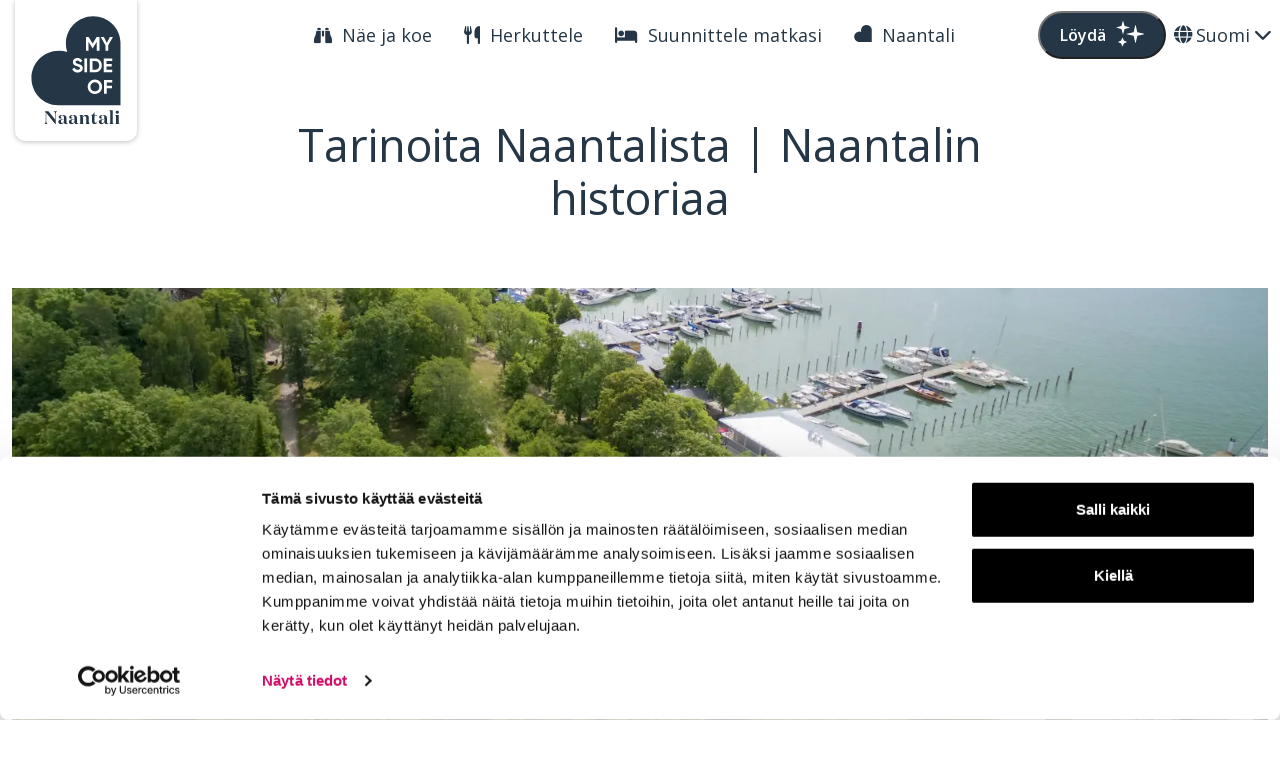

--- FILE ---
content_type: text/html; charset=UTF-8
request_url: https://visitnaantali.com/tarinoita-naantalista-naantalin-historiaa/
body_size: 17163
content:
<!-- This page is cached by the Hummingbird Performance plugin v3.18.1 - https://wordpress.org/plugins/hummingbird-performance/. --><!doctype html>
<html class="no-js h-100" lang="fi">
  <head>
	<meta charset="UTF-8">
    <meta name="viewport" content="width=device-width">
    <script type="module">
      document.documentElement.classList.remove('no-js');
      document.documentElement.classList.add('js');
    </script>
    <meta name='robots' content='index, follow, max-image-preview:large, max-snippet:-1, max-video-preview:-1' />

	<!-- This site is optimized with the Yoast SEO plugin v26.6 - https://yoast.com/wordpress/plugins/seo/ -->
	<title>Tarinoita Naantalista | Naantalin historiaa &#8211; Visit Naantali</title>
	<meta name="description" content="Naantalin historiaa värittävät monet vaiheikkaat vuodet aina keskiajalta asti. Tutustu historiallisen kaupungin tarinoihin. Lue lisää!" />
	<link rel="canonical" href="https://visitnaantali.com/tarinoita-naantalista-naantalin-historiaa/" />
	<meta property="og:locale" content="fi_FI" />
	<meta property="og:type" content="article" />
	<meta property="og:title" content="Tarinoita Naantalista | Naantalin historiaa &#8211; Visit Naantali" />
	<meta property="og:description" content="Naantalin historiaa värittävät monet vaiheikkaat vuodet aina keskiajalta asti. Tutustu historiallisen kaupungin tarinoihin. Lue lisää!" />
	<meta property="og:url" content="https://visitnaantali.com/tarinoita-naantalista-naantalin-historiaa/" />
	<meta property="og:site_name" content="Visit Naantali" />
	<meta property="article:publisher" content="https://www.facebook.com/visitnaantali" />
	<meta property="article:published_time" content="2021-05-21T12:25:43+00:00" />
	<meta property="article:modified_time" content="2024-04-25T06:53:03+00:00" />
	<meta property="og:image" content="https://visitnaantali.com/wp-content/uploads/Ilmakuva-Naantalin-kirkosta-ja-rannasta-c-Visit-Naantali_1600px.jpg" />
	<meta property="og:image:width" content="1600" />
	<meta property="og:image:height" content="1073" />
	<meta property="og:image:type" content="image/jpeg" />
	<meta name="author" content="Unna Äkäslompolo" />
	<meta name="twitter:card" content="summary_large_image" />
	<meta name="twitter:creator" content="@visitnaantali" />
	<meta name="twitter:site" content="@visitnaantali" />
	<meta name="twitter:label1" content="Kirjoittanut" />
	<meta name="twitter:data1" content="Unna Äkäslompolo" />
	<meta name="twitter:label2" content="Arvioitu lukuaika" />
	<meta name="twitter:data2" content="1 minuutti" />
	<!-- / Yoast SEO plugin. -->


<link rel='dns-prefetch' href='//kit.fontawesome.com' />
<link rel='dns-prefetch' href='//cdn.jsdelivr.net' />
<link rel="alternate" title="oEmbed (JSON)" type="application/json+oembed" href="https://visitnaantali.com/wp-json/oembed/1.0/embed?url=https%3A%2F%2Fvisitnaantali.com%2Ftarinoita-naantalista-naantalin-historiaa%2F" />
<link rel="alternate" title="oEmbed (XML)" type="text/xml+oembed" href="https://visitnaantali.com/wp-json/oembed/1.0/embed?url=https%3A%2F%2Fvisitnaantali.com%2Ftarinoita-naantalista-naantalin-historiaa%2F&#038;format=xml" />
<style id='wp-img-auto-sizes-contain-inline-css' type='text/css'>
img:is([sizes=auto i],[sizes^="auto," i]){contain-intrinsic-size:3000px 1500px}
/*# sourceURL=wp-img-auto-sizes-contain-inline-css */
</style>
<style id='wp-emoji-styles-inline-css' type='text/css'>

	img.wp-smiley, img.emoji {
		display: inline !important;
		border: none !important;
		box-shadow: none !important;
		height: 1em !important;
		width: 1em !important;
		margin: 0 0.07em !important;
		vertical-align: -0.1em !important;
		background: none !important;
		padding: 0 !important;
	}
/*# sourceURL=wp-emoji-styles-inline-css */
</style>
<link rel='stylesheet' id='wp-block-library-css' href='https://visitnaantali.com/wp-includes/css/dist/block-library/style.min.css?ver=6.9' type='text/css' media='all' />
<style id='wp-block-cover-inline-css' type='text/css'>
.wp-block-cover,.wp-block-cover-image{align-items:center;background-position:50%;box-sizing:border-box;display:flex;justify-content:center;min-height:430px;overflow:hidden;overflow:clip;padding:1em;position:relative}.wp-block-cover .has-background-dim:not([class*=-background-color]),.wp-block-cover-image .has-background-dim:not([class*=-background-color]),.wp-block-cover-image.has-background-dim:not([class*=-background-color]),.wp-block-cover.has-background-dim:not([class*=-background-color]){background-color:#000}.wp-block-cover .has-background-dim.has-background-gradient,.wp-block-cover-image .has-background-dim.has-background-gradient{background-color:initial}.wp-block-cover-image.has-background-dim:before,.wp-block-cover.has-background-dim:before{background-color:inherit;content:""}.wp-block-cover .wp-block-cover__background,.wp-block-cover .wp-block-cover__gradient-background,.wp-block-cover-image .wp-block-cover__background,.wp-block-cover-image .wp-block-cover__gradient-background,.wp-block-cover-image.has-background-dim:not(.has-background-gradient):before,.wp-block-cover.has-background-dim:not(.has-background-gradient):before{bottom:0;left:0;opacity:.5;position:absolute;right:0;top:0}.wp-block-cover-image.has-background-dim.has-background-dim-10 .wp-block-cover__background,.wp-block-cover-image.has-background-dim.has-background-dim-10 .wp-block-cover__gradient-background,.wp-block-cover-image.has-background-dim.has-background-dim-10:not(.has-background-gradient):before,.wp-block-cover.has-background-dim.has-background-dim-10 .wp-block-cover__background,.wp-block-cover.has-background-dim.has-background-dim-10 .wp-block-cover__gradient-background,.wp-block-cover.has-background-dim.has-background-dim-10:not(.has-background-gradient):before{opacity:.1}.wp-block-cover-image.has-background-dim.has-background-dim-20 .wp-block-cover__background,.wp-block-cover-image.has-background-dim.has-background-dim-20 .wp-block-cover__gradient-background,.wp-block-cover-image.has-background-dim.has-background-dim-20:not(.has-background-gradient):before,.wp-block-cover.has-background-dim.has-background-dim-20 .wp-block-cover__background,.wp-block-cover.has-background-dim.has-background-dim-20 .wp-block-cover__gradient-background,.wp-block-cover.has-background-dim.has-background-dim-20:not(.has-background-gradient):before{opacity:.2}.wp-block-cover-image.has-background-dim.has-background-dim-30 .wp-block-cover__background,.wp-block-cover-image.has-background-dim.has-background-dim-30 .wp-block-cover__gradient-background,.wp-block-cover-image.has-background-dim.has-background-dim-30:not(.has-background-gradient):before,.wp-block-cover.has-background-dim.has-background-dim-30 .wp-block-cover__background,.wp-block-cover.has-background-dim.has-background-dim-30 .wp-block-cover__gradient-background,.wp-block-cover.has-background-dim.has-background-dim-30:not(.has-background-gradient):before{opacity:.3}.wp-block-cover-image.has-background-dim.has-background-dim-40 .wp-block-cover__background,.wp-block-cover-image.has-background-dim.has-background-dim-40 .wp-block-cover__gradient-background,.wp-block-cover-image.has-background-dim.has-background-dim-40:not(.has-background-gradient):before,.wp-block-cover.has-background-dim.has-background-dim-40 .wp-block-cover__background,.wp-block-cover.has-background-dim.has-background-dim-40 .wp-block-cover__gradient-background,.wp-block-cover.has-background-dim.has-background-dim-40:not(.has-background-gradient):before{opacity:.4}.wp-block-cover-image.has-background-dim.has-background-dim-50 .wp-block-cover__background,.wp-block-cover-image.has-background-dim.has-background-dim-50 .wp-block-cover__gradient-background,.wp-block-cover-image.has-background-dim.has-background-dim-50:not(.has-background-gradient):before,.wp-block-cover.has-background-dim.has-background-dim-50 .wp-block-cover__background,.wp-block-cover.has-background-dim.has-background-dim-50 .wp-block-cover__gradient-background,.wp-block-cover.has-background-dim.has-background-dim-50:not(.has-background-gradient):before{opacity:.5}.wp-block-cover-image.has-background-dim.has-background-dim-60 .wp-block-cover__background,.wp-block-cover-image.has-background-dim.has-background-dim-60 .wp-block-cover__gradient-background,.wp-block-cover-image.has-background-dim.has-background-dim-60:not(.has-background-gradient):before,.wp-block-cover.has-background-dim.has-background-dim-60 .wp-block-cover__background,.wp-block-cover.has-background-dim.has-background-dim-60 .wp-block-cover__gradient-background,.wp-block-cover.has-background-dim.has-background-dim-60:not(.has-background-gradient):before{opacity:.6}.wp-block-cover-image.has-background-dim.has-background-dim-70 .wp-block-cover__background,.wp-block-cover-image.has-background-dim.has-background-dim-70 .wp-block-cover__gradient-background,.wp-block-cover-image.has-background-dim.has-background-dim-70:not(.has-background-gradient):before,.wp-block-cover.has-background-dim.has-background-dim-70 .wp-block-cover__background,.wp-block-cover.has-background-dim.has-background-dim-70 .wp-block-cover__gradient-background,.wp-block-cover.has-background-dim.has-background-dim-70:not(.has-background-gradient):before{opacity:.7}.wp-block-cover-image.has-background-dim.has-background-dim-80 .wp-block-cover__background,.wp-block-cover-image.has-background-dim.has-background-dim-80 .wp-block-cover__gradient-background,.wp-block-cover-image.has-background-dim.has-background-dim-80:not(.has-background-gradient):before,.wp-block-cover.has-background-dim.has-background-dim-80 .wp-block-cover__background,.wp-block-cover.has-background-dim.has-background-dim-80 .wp-block-cover__gradient-background,.wp-block-cover.has-background-dim.has-background-dim-80:not(.has-background-gradient):before{opacity:.8}.wp-block-cover-image.has-background-dim.has-background-dim-90 .wp-block-cover__background,.wp-block-cover-image.has-background-dim.has-background-dim-90 .wp-block-cover__gradient-background,.wp-block-cover-image.has-background-dim.has-background-dim-90:not(.has-background-gradient):before,.wp-block-cover.has-background-dim.has-background-dim-90 .wp-block-cover__background,.wp-block-cover.has-background-dim.has-background-dim-90 .wp-block-cover__gradient-background,.wp-block-cover.has-background-dim.has-background-dim-90:not(.has-background-gradient):before{opacity:.9}.wp-block-cover-image.has-background-dim.has-background-dim-100 .wp-block-cover__background,.wp-block-cover-image.has-background-dim.has-background-dim-100 .wp-block-cover__gradient-background,.wp-block-cover-image.has-background-dim.has-background-dim-100:not(.has-background-gradient):before,.wp-block-cover.has-background-dim.has-background-dim-100 .wp-block-cover__background,.wp-block-cover.has-background-dim.has-background-dim-100 .wp-block-cover__gradient-background,.wp-block-cover.has-background-dim.has-background-dim-100:not(.has-background-gradient):before{opacity:1}.wp-block-cover .wp-block-cover__background.has-background-dim.has-background-dim-0,.wp-block-cover .wp-block-cover__gradient-background.has-background-dim.has-background-dim-0,.wp-block-cover-image .wp-block-cover__background.has-background-dim.has-background-dim-0,.wp-block-cover-image .wp-block-cover__gradient-background.has-background-dim.has-background-dim-0{opacity:0}.wp-block-cover .wp-block-cover__background.has-background-dim.has-background-dim-10,.wp-block-cover .wp-block-cover__gradient-background.has-background-dim.has-background-dim-10,.wp-block-cover-image .wp-block-cover__background.has-background-dim.has-background-dim-10,.wp-block-cover-image .wp-block-cover__gradient-background.has-background-dim.has-background-dim-10{opacity:.1}.wp-block-cover .wp-block-cover__background.has-background-dim.has-background-dim-20,.wp-block-cover .wp-block-cover__gradient-background.has-background-dim.has-background-dim-20,.wp-block-cover-image .wp-block-cover__background.has-background-dim.has-background-dim-20,.wp-block-cover-image .wp-block-cover__gradient-background.has-background-dim.has-background-dim-20{opacity:.2}.wp-block-cover .wp-block-cover__background.has-background-dim.has-background-dim-30,.wp-block-cover .wp-block-cover__gradient-background.has-background-dim.has-background-dim-30,.wp-block-cover-image .wp-block-cover__background.has-background-dim.has-background-dim-30,.wp-block-cover-image .wp-block-cover__gradient-background.has-background-dim.has-background-dim-30{opacity:.3}.wp-block-cover .wp-block-cover__background.has-background-dim.has-background-dim-40,.wp-block-cover .wp-block-cover__gradient-background.has-background-dim.has-background-dim-40,.wp-block-cover-image .wp-block-cover__background.has-background-dim.has-background-dim-40,.wp-block-cover-image .wp-block-cover__gradient-background.has-background-dim.has-background-dim-40{opacity:.4}.wp-block-cover .wp-block-cover__background.has-background-dim.has-background-dim-50,.wp-block-cover .wp-block-cover__gradient-background.has-background-dim.has-background-dim-50,.wp-block-cover-image .wp-block-cover__background.has-background-dim.has-background-dim-50,.wp-block-cover-image .wp-block-cover__gradient-background.has-background-dim.has-background-dim-50{opacity:.5}.wp-block-cover .wp-block-cover__background.has-background-dim.has-background-dim-60,.wp-block-cover .wp-block-cover__gradient-background.has-background-dim.has-background-dim-60,.wp-block-cover-image .wp-block-cover__background.has-background-dim.has-background-dim-60,.wp-block-cover-image .wp-block-cover__gradient-background.has-background-dim.has-background-dim-60{opacity:.6}.wp-block-cover .wp-block-cover__background.has-background-dim.has-background-dim-70,.wp-block-cover .wp-block-cover__gradient-background.has-background-dim.has-background-dim-70,.wp-block-cover-image .wp-block-cover__background.has-background-dim.has-background-dim-70,.wp-block-cover-image .wp-block-cover__gradient-background.has-background-dim.has-background-dim-70{opacity:.7}.wp-block-cover .wp-block-cover__background.has-background-dim.has-background-dim-80,.wp-block-cover .wp-block-cover__gradient-background.has-background-dim.has-background-dim-80,.wp-block-cover-image .wp-block-cover__background.has-background-dim.has-background-dim-80,.wp-block-cover-image .wp-block-cover__gradient-background.has-background-dim.has-background-dim-80{opacity:.8}.wp-block-cover .wp-block-cover__background.has-background-dim.has-background-dim-90,.wp-block-cover .wp-block-cover__gradient-background.has-background-dim.has-background-dim-90,.wp-block-cover-image .wp-block-cover__background.has-background-dim.has-background-dim-90,.wp-block-cover-image .wp-block-cover__gradient-background.has-background-dim.has-background-dim-90{opacity:.9}.wp-block-cover .wp-block-cover__background.has-background-dim.has-background-dim-100,.wp-block-cover .wp-block-cover__gradient-background.has-background-dim.has-background-dim-100,.wp-block-cover-image .wp-block-cover__background.has-background-dim.has-background-dim-100,.wp-block-cover-image .wp-block-cover__gradient-background.has-background-dim.has-background-dim-100{opacity:1}.wp-block-cover-image.alignleft,.wp-block-cover-image.alignright,.wp-block-cover.alignleft,.wp-block-cover.alignright{max-width:420px;width:100%}.wp-block-cover-image.aligncenter,.wp-block-cover-image.alignleft,.wp-block-cover-image.alignright,.wp-block-cover.aligncenter,.wp-block-cover.alignleft,.wp-block-cover.alignright{display:flex}.wp-block-cover .wp-block-cover__inner-container,.wp-block-cover-image .wp-block-cover__inner-container{color:inherit;position:relative;width:100%}.wp-block-cover-image.is-position-top-left,.wp-block-cover.is-position-top-left{align-items:flex-start;justify-content:flex-start}.wp-block-cover-image.is-position-top-center,.wp-block-cover.is-position-top-center{align-items:flex-start;justify-content:center}.wp-block-cover-image.is-position-top-right,.wp-block-cover.is-position-top-right{align-items:flex-start;justify-content:flex-end}.wp-block-cover-image.is-position-center-left,.wp-block-cover.is-position-center-left{align-items:center;justify-content:flex-start}.wp-block-cover-image.is-position-center-center,.wp-block-cover.is-position-center-center{align-items:center;justify-content:center}.wp-block-cover-image.is-position-center-right,.wp-block-cover.is-position-center-right{align-items:center;justify-content:flex-end}.wp-block-cover-image.is-position-bottom-left,.wp-block-cover.is-position-bottom-left{align-items:flex-end;justify-content:flex-start}.wp-block-cover-image.is-position-bottom-center,.wp-block-cover.is-position-bottom-center{align-items:flex-end;justify-content:center}.wp-block-cover-image.is-position-bottom-right,.wp-block-cover.is-position-bottom-right{align-items:flex-end;justify-content:flex-end}.wp-block-cover-image.has-custom-content-position.has-custom-content-position .wp-block-cover__inner-container,.wp-block-cover.has-custom-content-position.has-custom-content-position .wp-block-cover__inner-container{margin:0}.wp-block-cover-image.has-custom-content-position.has-custom-content-position.is-position-bottom-left .wp-block-cover__inner-container,.wp-block-cover-image.has-custom-content-position.has-custom-content-position.is-position-bottom-right .wp-block-cover__inner-container,.wp-block-cover-image.has-custom-content-position.has-custom-content-position.is-position-center-left .wp-block-cover__inner-container,.wp-block-cover-image.has-custom-content-position.has-custom-content-position.is-position-center-right .wp-block-cover__inner-container,.wp-block-cover-image.has-custom-content-position.has-custom-content-position.is-position-top-left .wp-block-cover__inner-container,.wp-block-cover-image.has-custom-content-position.has-custom-content-position.is-position-top-right .wp-block-cover__inner-container,.wp-block-cover.has-custom-content-position.has-custom-content-position.is-position-bottom-left .wp-block-cover__inner-container,.wp-block-cover.has-custom-content-position.has-custom-content-position.is-position-bottom-right .wp-block-cover__inner-container,.wp-block-cover.has-custom-content-position.has-custom-content-position.is-position-center-left .wp-block-cover__inner-container,.wp-block-cover.has-custom-content-position.has-custom-content-position.is-position-center-right .wp-block-cover__inner-container,.wp-block-cover.has-custom-content-position.has-custom-content-position.is-position-top-left .wp-block-cover__inner-container,.wp-block-cover.has-custom-content-position.has-custom-content-position.is-position-top-right .wp-block-cover__inner-container{margin:0;width:auto}.wp-block-cover .wp-block-cover__image-background,.wp-block-cover video.wp-block-cover__video-background,.wp-block-cover-image .wp-block-cover__image-background,.wp-block-cover-image video.wp-block-cover__video-background{border:none;bottom:0;box-shadow:none;height:100%;left:0;margin:0;max-height:none;max-width:none;object-fit:cover;outline:none;padding:0;position:absolute;right:0;top:0;width:100%}.wp-block-cover-image.has-parallax,.wp-block-cover.has-parallax,.wp-block-cover__image-background.has-parallax,video.wp-block-cover__video-background.has-parallax{background-attachment:fixed;background-repeat:no-repeat;background-size:cover}@supports (-webkit-touch-callout:inherit){.wp-block-cover-image.has-parallax,.wp-block-cover.has-parallax,.wp-block-cover__image-background.has-parallax,video.wp-block-cover__video-background.has-parallax{background-attachment:scroll}}@media (prefers-reduced-motion:reduce){.wp-block-cover-image.has-parallax,.wp-block-cover.has-parallax,.wp-block-cover__image-background.has-parallax,video.wp-block-cover__video-background.has-parallax{background-attachment:scroll}}.wp-block-cover-image.is-repeated,.wp-block-cover.is-repeated,.wp-block-cover__image-background.is-repeated,video.wp-block-cover__video-background.is-repeated{background-repeat:repeat;background-size:auto}.wp-block-cover-image-text,.wp-block-cover-image-text a,.wp-block-cover-image-text a:active,.wp-block-cover-image-text a:focus,.wp-block-cover-image-text a:hover,.wp-block-cover-text,.wp-block-cover-text a,.wp-block-cover-text a:active,.wp-block-cover-text a:focus,.wp-block-cover-text a:hover,section.wp-block-cover-image h2,section.wp-block-cover-image h2 a,section.wp-block-cover-image h2 a:active,section.wp-block-cover-image h2 a:focus,section.wp-block-cover-image h2 a:hover{color:#fff}.wp-block-cover-image .wp-block-cover.has-left-content{justify-content:flex-start}.wp-block-cover-image .wp-block-cover.has-right-content{justify-content:flex-end}.wp-block-cover-image.has-left-content .wp-block-cover-image-text,.wp-block-cover.has-left-content .wp-block-cover-text,section.wp-block-cover-image.has-left-content>h2{margin-left:0;text-align:left}.wp-block-cover-image.has-right-content .wp-block-cover-image-text,.wp-block-cover.has-right-content .wp-block-cover-text,section.wp-block-cover-image.has-right-content>h2{margin-right:0;text-align:right}.wp-block-cover .wp-block-cover-text,.wp-block-cover-image .wp-block-cover-image-text,section.wp-block-cover-image>h2{font-size:2em;line-height:1.25;margin-bottom:0;max-width:840px;padding:.44em;text-align:center;z-index:1}:where(.wp-block-cover-image:not(.has-text-color)),:where(.wp-block-cover:not(.has-text-color)){color:#fff}:where(.wp-block-cover-image.is-light:not(.has-text-color)),:where(.wp-block-cover.is-light:not(.has-text-color)){color:#000}:root :where(.wp-block-cover h1:not(.has-text-color)),:root :where(.wp-block-cover h2:not(.has-text-color)),:root :where(.wp-block-cover h3:not(.has-text-color)),:root :where(.wp-block-cover h4:not(.has-text-color)),:root :where(.wp-block-cover h5:not(.has-text-color)),:root :where(.wp-block-cover h6:not(.has-text-color)),:root :where(.wp-block-cover p:not(.has-text-color)){color:inherit}body:not(.editor-styles-wrapper) .wp-block-cover:not(.wp-block-cover:has(.wp-block-cover__background+.wp-block-cover__inner-container)) .wp-block-cover__image-background,body:not(.editor-styles-wrapper) .wp-block-cover:not(.wp-block-cover:has(.wp-block-cover__background+.wp-block-cover__inner-container)) .wp-block-cover__video-background{z-index:0}body:not(.editor-styles-wrapper) .wp-block-cover:not(.wp-block-cover:has(.wp-block-cover__background+.wp-block-cover__inner-container)) .wp-block-cover__background,body:not(.editor-styles-wrapper) .wp-block-cover:not(.wp-block-cover:has(.wp-block-cover__background+.wp-block-cover__inner-container)) .wp-block-cover__gradient-background,body:not(.editor-styles-wrapper) .wp-block-cover:not(.wp-block-cover:has(.wp-block-cover__background+.wp-block-cover__inner-container)) .wp-block-cover__inner-container,body:not(.editor-styles-wrapper) .wp-block-cover:not(.wp-block-cover:has(.wp-block-cover__background+.wp-block-cover__inner-container)).has-background-dim:not(.has-background-gradient):before{z-index:1}.has-modal-open body:not(.editor-styles-wrapper) .wp-block-cover:not(.wp-block-cover:has(.wp-block-cover__background+.wp-block-cover__inner-container)) .wp-block-cover__inner-container{z-index:auto}
/*# sourceURL=https://visitnaantali.com/wp-includes/blocks/cover/style.min.css */
</style>
<style id='wp-block-heading-inline-css' type='text/css'>
h1:where(.wp-block-heading).has-background,h2:where(.wp-block-heading).has-background,h3:where(.wp-block-heading).has-background,h4:where(.wp-block-heading).has-background,h5:where(.wp-block-heading).has-background,h6:where(.wp-block-heading).has-background{padding:1.25em 2.375em}h1.has-text-align-left[style*=writing-mode]:where([style*=vertical-lr]),h1.has-text-align-right[style*=writing-mode]:where([style*=vertical-rl]),h2.has-text-align-left[style*=writing-mode]:where([style*=vertical-lr]),h2.has-text-align-right[style*=writing-mode]:where([style*=vertical-rl]),h3.has-text-align-left[style*=writing-mode]:where([style*=vertical-lr]),h3.has-text-align-right[style*=writing-mode]:where([style*=vertical-rl]),h4.has-text-align-left[style*=writing-mode]:where([style*=vertical-lr]),h4.has-text-align-right[style*=writing-mode]:where([style*=vertical-rl]),h5.has-text-align-left[style*=writing-mode]:where([style*=vertical-lr]),h5.has-text-align-right[style*=writing-mode]:where([style*=vertical-rl]),h6.has-text-align-left[style*=writing-mode]:where([style*=vertical-lr]),h6.has-text-align-right[style*=writing-mode]:where([style*=vertical-rl]){rotate:180deg}
/*# sourceURL=https://visitnaantali.com/wp-includes/blocks/heading/style.min.css */
</style>
<style id='wp-block-image-inline-css' type='text/css'>
.wp-block-image>a,.wp-block-image>figure>a{display:inline-block}.wp-block-image img{box-sizing:border-box;height:auto;max-width:100%;vertical-align:bottom}@media not (prefers-reduced-motion){.wp-block-image img.hide{visibility:hidden}.wp-block-image img.show{animation:show-content-image .4s}}.wp-block-image[style*=border-radius] img,.wp-block-image[style*=border-radius]>a{border-radius:inherit}.wp-block-image.has-custom-border img{box-sizing:border-box}.wp-block-image.aligncenter{text-align:center}.wp-block-image.alignfull>a,.wp-block-image.alignwide>a{width:100%}.wp-block-image.alignfull img,.wp-block-image.alignwide img{height:auto;width:100%}.wp-block-image .aligncenter,.wp-block-image .alignleft,.wp-block-image .alignright,.wp-block-image.aligncenter,.wp-block-image.alignleft,.wp-block-image.alignright{display:table}.wp-block-image .aligncenter>figcaption,.wp-block-image .alignleft>figcaption,.wp-block-image .alignright>figcaption,.wp-block-image.aligncenter>figcaption,.wp-block-image.alignleft>figcaption,.wp-block-image.alignright>figcaption{caption-side:bottom;display:table-caption}.wp-block-image .alignleft{float:left;margin:.5em 1em .5em 0}.wp-block-image .alignright{float:right;margin:.5em 0 .5em 1em}.wp-block-image .aligncenter{margin-left:auto;margin-right:auto}.wp-block-image :where(figcaption){margin-bottom:1em;margin-top:.5em}.wp-block-image.is-style-circle-mask img{border-radius:9999px}@supports ((-webkit-mask-image:none) or (mask-image:none)) or (-webkit-mask-image:none){.wp-block-image.is-style-circle-mask img{border-radius:0;-webkit-mask-image:url('data:image/svg+xml;utf8,<svg viewBox="0 0 100 100" xmlns="http://www.w3.org/2000/svg"><circle cx="50" cy="50" r="50"/></svg>');mask-image:url('data:image/svg+xml;utf8,<svg viewBox="0 0 100 100" xmlns="http://www.w3.org/2000/svg"><circle cx="50" cy="50" r="50"/></svg>');mask-mode:alpha;-webkit-mask-position:center;mask-position:center;-webkit-mask-repeat:no-repeat;mask-repeat:no-repeat;-webkit-mask-size:contain;mask-size:contain}}:root :where(.wp-block-image.is-style-rounded img,.wp-block-image .is-style-rounded img){border-radius:9999px}.wp-block-image figure{margin:0}.wp-lightbox-container{display:flex;flex-direction:column;position:relative}.wp-lightbox-container img{cursor:zoom-in}.wp-lightbox-container img:hover+button{opacity:1}.wp-lightbox-container button{align-items:center;backdrop-filter:blur(16px) saturate(180%);background-color:#5a5a5a40;border:none;border-radius:4px;cursor:zoom-in;display:flex;height:20px;justify-content:center;opacity:0;padding:0;position:absolute;right:16px;text-align:center;top:16px;width:20px;z-index:100}@media not (prefers-reduced-motion){.wp-lightbox-container button{transition:opacity .2s ease}}.wp-lightbox-container button:focus-visible{outline:3px auto #5a5a5a40;outline:3px auto -webkit-focus-ring-color;outline-offset:3px}.wp-lightbox-container button:hover{cursor:pointer;opacity:1}.wp-lightbox-container button:focus{opacity:1}.wp-lightbox-container button:focus,.wp-lightbox-container button:hover,.wp-lightbox-container button:not(:hover):not(:active):not(.has-background){background-color:#5a5a5a40;border:none}.wp-lightbox-overlay{box-sizing:border-box;cursor:zoom-out;height:100vh;left:0;overflow:hidden;position:fixed;top:0;visibility:hidden;width:100%;z-index:100000}.wp-lightbox-overlay .close-button{align-items:center;cursor:pointer;display:flex;justify-content:center;min-height:40px;min-width:40px;padding:0;position:absolute;right:calc(env(safe-area-inset-right) + 16px);top:calc(env(safe-area-inset-top) + 16px);z-index:5000000}.wp-lightbox-overlay .close-button:focus,.wp-lightbox-overlay .close-button:hover,.wp-lightbox-overlay .close-button:not(:hover):not(:active):not(.has-background){background:none;border:none}.wp-lightbox-overlay .lightbox-image-container{height:var(--wp--lightbox-container-height);left:50%;overflow:hidden;position:absolute;top:50%;transform:translate(-50%,-50%);transform-origin:top left;width:var(--wp--lightbox-container-width);z-index:9999999999}.wp-lightbox-overlay .wp-block-image{align-items:center;box-sizing:border-box;display:flex;height:100%;justify-content:center;margin:0;position:relative;transform-origin:0 0;width:100%;z-index:3000000}.wp-lightbox-overlay .wp-block-image img{height:var(--wp--lightbox-image-height);min-height:var(--wp--lightbox-image-height);min-width:var(--wp--lightbox-image-width);width:var(--wp--lightbox-image-width)}.wp-lightbox-overlay .wp-block-image figcaption{display:none}.wp-lightbox-overlay button{background:none;border:none}.wp-lightbox-overlay .scrim{background-color:#fff;height:100%;opacity:.9;position:absolute;width:100%;z-index:2000000}.wp-lightbox-overlay.active{visibility:visible}@media not (prefers-reduced-motion){.wp-lightbox-overlay.active{animation:turn-on-visibility .25s both}.wp-lightbox-overlay.active img{animation:turn-on-visibility .35s both}.wp-lightbox-overlay.show-closing-animation:not(.active){animation:turn-off-visibility .35s both}.wp-lightbox-overlay.show-closing-animation:not(.active) img{animation:turn-off-visibility .25s both}.wp-lightbox-overlay.zoom.active{animation:none;opacity:1;visibility:visible}.wp-lightbox-overlay.zoom.active .lightbox-image-container{animation:lightbox-zoom-in .4s}.wp-lightbox-overlay.zoom.active .lightbox-image-container img{animation:none}.wp-lightbox-overlay.zoom.active .scrim{animation:turn-on-visibility .4s forwards}.wp-lightbox-overlay.zoom.show-closing-animation:not(.active){animation:none}.wp-lightbox-overlay.zoom.show-closing-animation:not(.active) .lightbox-image-container{animation:lightbox-zoom-out .4s}.wp-lightbox-overlay.zoom.show-closing-animation:not(.active) .lightbox-image-container img{animation:none}.wp-lightbox-overlay.zoom.show-closing-animation:not(.active) .scrim{animation:turn-off-visibility .4s forwards}}@keyframes show-content-image{0%{visibility:hidden}99%{visibility:hidden}to{visibility:visible}}@keyframes turn-on-visibility{0%{opacity:0}to{opacity:1}}@keyframes turn-off-visibility{0%{opacity:1;visibility:visible}99%{opacity:0;visibility:visible}to{opacity:0;visibility:hidden}}@keyframes lightbox-zoom-in{0%{transform:translate(calc((-100vw + var(--wp--lightbox-scrollbar-width))/2 + var(--wp--lightbox-initial-left-position)),calc(-50vh + var(--wp--lightbox-initial-top-position))) scale(var(--wp--lightbox-scale))}to{transform:translate(-50%,-50%) scale(1)}}@keyframes lightbox-zoom-out{0%{transform:translate(-50%,-50%) scale(1);visibility:visible}99%{visibility:visible}to{transform:translate(calc((-100vw + var(--wp--lightbox-scrollbar-width))/2 + var(--wp--lightbox-initial-left-position)),calc(-50vh + var(--wp--lightbox-initial-top-position))) scale(var(--wp--lightbox-scale));visibility:hidden}}
/*# sourceURL=https://visitnaantali.com/wp-includes/blocks/image/style.min.css */
</style>
<style id='wp-block-image-theme-inline-css' type='text/css'>
:root :where(.wp-block-image figcaption){color:#555;font-size:13px;text-align:center}.is-dark-theme :root :where(.wp-block-image figcaption){color:#ffffffa6}.wp-block-image{margin:0 0 1em}
/*# sourceURL=https://visitnaantali.com/wp-includes/blocks/image/theme.min.css */
</style>
<style id='wp-block-columns-inline-css' type='text/css'>
.wp-block-columns{box-sizing:border-box;display:flex;flex-wrap:wrap!important}@media (min-width:782px){.wp-block-columns{flex-wrap:nowrap!important}}.wp-block-columns{align-items:normal!important}.wp-block-columns.are-vertically-aligned-top{align-items:flex-start}.wp-block-columns.are-vertically-aligned-center{align-items:center}.wp-block-columns.are-vertically-aligned-bottom{align-items:flex-end}@media (max-width:781px){.wp-block-columns:not(.is-not-stacked-on-mobile)>.wp-block-column{flex-basis:100%!important}}@media (min-width:782px){.wp-block-columns:not(.is-not-stacked-on-mobile)>.wp-block-column{flex-basis:0;flex-grow:1}.wp-block-columns:not(.is-not-stacked-on-mobile)>.wp-block-column[style*=flex-basis]{flex-grow:0}}.wp-block-columns.is-not-stacked-on-mobile{flex-wrap:nowrap!important}.wp-block-columns.is-not-stacked-on-mobile>.wp-block-column{flex-basis:0;flex-grow:1}.wp-block-columns.is-not-stacked-on-mobile>.wp-block-column[style*=flex-basis]{flex-grow:0}:where(.wp-block-columns){margin-bottom:1.75em}:where(.wp-block-columns.has-background){padding:1.25em 2.375em}.wp-block-column{flex-grow:1;min-width:0;overflow-wrap:break-word;word-break:break-word}.wp-block-column.is-vertically-aligned-top{align-self:flex-start}.wp-block-column.is-vertically-aligned-center{align-self:center}.wp-block-column.is-vertically-aligned-bottom{align-self:flex-end}.wp-block-column.is-vertically-aligned-stretch{align-self:stretch}.wp-block-column.is-vertically-aligned-bottom,.wp-block-column.is-vertically-aligned-center,.wp-block-column.is-vertically-aligned-top{width:100%}
/*# sourceURL=https://visitnaantali.com/wp-includes/blocks/columns/style.min.css */
</style>
<style id='wp-block-group-inline-css' type='text/css'>
.wp-block-group{box-sizing:border-box}:where(.wp-block-group.wp-block-group-is-layout-constrained){position:relative}
/*# sourceURL=https://visitnaantali.com/wp-includes/blocks/group/style.min.css */
</style>
<style id='wp-block-group-theme-inline-css' type='text/css'>
:where(.wp-block-group.has-background){padding:1.25em 2.375em}
/*# sourceURL=https://visitnaantali.com/wp-includes/blocks/group/theme.min.css */
</style>
<style id='wp-block-paragraph-inline-css' type='text/css'>
.is-small-text{font-size:.875em}.is-regular-text{font-size:1em}.is-large-text{font-size:2.25em}.is-larger-text{font-size:3em}.has-drop-cap:not(:focus):first-letter{float:left;font-size:8.4em;font-style:normal;font-weight:100;line-height:.68;margin:.05em .1em 0 0;text-transform:uppercase}body.rtl .has-drop-cap:not(:focus):first-letter{float:none;margin-left:.1em}p.has-drop-cap.has-background{overflow:hidden}:root :where(p.has-background){padding:1.25em 2.375em}:where(p.has-text-color:not(.has-link-color)) a{color:inherit}p.has-text-align-left[style*="writing-mode:vertical-lr"],p.has-text-align-right[style*="writing-mode:vertical-rl"]{rotate:180deg}
/*# sourceURL=https://visitnaantali.com/wp-includes/blocks/paragraph/style.min.css */
</style>
<style id='global-styles-inline-css' type='text/css'>
:root{--wp--preset--aspect-ratio--square: 1;--wp--preset--aspect-ratio--4-3: 4/3;--wp--preset--aspect-ratio--3-4: 3/4;--wp--preset--aspect-ratio--3-2: 3/2;--wp--preset--aspect-ratio--2-3: 2/3;--wp--preset--aspect-ratio--16-9: 16/9;--wp--preset--aspect-ratio--9-16: 9/16;--wp--preset--color--black: #000000;--wp--preset--color--cyan-bluish-gray: #abb8c3;--wp--preset--color--white: #ffffff;--wp--preset--color--pale-pink: #f78da7;--wp--preset--color--vivid-red: #cf2e2e;--wp--preset--color--luminous-vivid-orange: #ff6900;--wp--preset--color--luminous-vivid-amber: #fcb900;--wp--preset--color--light-green-cyan: #7bdcb5;--wp--preset--color--vivid-green-cyan: #00d084;--wp--preset--color--pale-cyan-blue: #8ed1fc;--wp--preset--color--vivid-cyan-blue: #0693e3;--wp--preset--color--vivid-purple: #9b51e0;--wp--preset--color--meri: #253746;--wp--preset--color--valkoinen: #FFFFFF;--wp--preset--color--tiili: #C04C36;--wp--preset--color--poutataivas: #007398;--wp--preset--color--horisontti: #8AC0B6;--wp--preset--color--mansku: #CF8097;--wp--preset--color--raatihuone: #EAAA00;--wp--preset--color--vaaleapoutataivas: #B3E9FB;--wp--preset--color--vaaleatiili: #FFE1D5;--wp--preset--color--vaalearaatihuone: #FBF1E3;--wp--preset--color--vaaleakaislikko: #D3DDAC;--wp--preset--color--vaaleahorisontti: #C7E6E4;--wp--preset--gradient--vivid-cyan-blue-to-vivid-purple: linear-gradient(135deg,rgb(6,147,227) 0%,rgb(155,81,224) 100%);--wp--preset--gradient--light-green-cyan-to-vivid-green-cyan: linear-gradient(135deg,rgb(122,220,180) 0%,rgb(0,208,130) 100%);--wp--preset--gradient--luminous-vivid-amber-to-luminous-vivid-orange: linear-gradient(135deg,rgb(252,185,0) 0%,rgb(255,105,0) 100%);--wp--preset--gradient--luminous-vivid-orange-to-vivid-red: linear-gradient(135deg,rgb(255,105,0) 0%,rgb(207,46,46) 100%);--wp--preset--gradient--very-light-gray-to-cyan-bluish-gray: linear-gradient(135deg,rgb(238,238,238) 0%,rgb(169,184,195) 100%);--wp--preset--gradient--cool-to-warm-spectrum: linear-gradient(135deg,rgb(74,234,220) 0%,rgb(151,120,209) 20%,rgb(207,42,186) 40%,rgb(238,44,130) 60%,rgb(251,105,98) 80%,rgb(254,248,76) 100%);--wp--preset--gradient--blush-light-purple: linear-gradient(135deg,rgb(255,206,236) 0%,rgb(152,150,240) 100%);--wp--preset--gradient--blush-bordeaux: linear-gradient(135deg,rgb(254,205,165) 0%,rgb(254,45,45) 50%,rgb(107,0,62) 100%);--wp--preset--gradient--luminous-dusk: linear-gradient(135deg,rgb(255,203,112) 0%,rgb(199,81,192) 50%,rgb(65,88,208) 100%);--wp--preset--gradient--pale-ocean: linear-gradient(135deg,rgb(255,245,203) 0%,rgb(182,227,212) 50%,rgb(51,167,181) 100%);--wp--preset--gradient--electric-grass: linear-gradient(135deg,rgb(202,248,128) 0%,rgb(113,206,126) 100%);--wp--preset--gradient--midnight: linear-gradient(135deg,rgb(2,3,129) 0%,rgb(40,116,252) 100%);--wp--preset--font-size--small: 13px;--wp--preset--font-size--medium: 28px;--wp--preset--font-size--large: 36px;--wp--preset--font-size--x-large: 42px;--wp--preset--font-size--ingressi: 22px;--wp--preset--font-size--hinta: 26px;--wp--preset--font-size--big: 32px;--wp--preset--font-size--huge: 42px;--wp--preset--spacing--20: 0.44rem;--wp--preset--spacing--30: 0.67rem;--wp--preset--spacing--40: 1rem;--wp--preset--spacing--50: 1.5rem;--wp--preset--spacing--60: 2.25rem;--wp--preset--spacing--70: 3.38rem;--wp--preset--spacing--80: 5.06rem;--wp--preset--shadow--natural: 6px 6px 9px rgba(0, 0, 0, 0.2);--wp--preset--shadow--deep: 12px 12px 50px rgba(0, 0, 0, 0.4);--wp--preset--shadow--sharp: 6px 6px 0px rgba(0, 0, 0, 0.2);--wp--preset--shadow--outlined: 6px 6px 0px -3px rgb(255, 255, 255), 6px 6px rgb(0, 0, 0);--wp--preset--shadow--crisp: 6px 6px 0px rgb(0, 0, 0);}:where(.is-layout-flex){gap: 0.5em;}:where(.is-layout-grid){gap: 0.5em;}body .is-layout-flex{display: flex;}.is-layout-flex{flex-wrap: wrap;align-items: center;}.is-layout-flex > :is(*, div){margin: 0;}body .is-layout-grid{display: grid;}.is-layout-grid > :is(*, div){margin: 0;}:where(.wp-block-columns.is-layout-flex){gap: 2em;}:where(.wp-block-columns.is-layout-grid){gap: 2em;}:where(.wp-block-post-template.is-layout-flex){gap: 1.25em;}:where(.wp-block-post-template.is-layout-grid){gap: 1.25em;}.has-black-color{color: var(--wp--preset--color--black) !important;}.has-cyan-bluish-gray-color{color: var(--wp--preset--color--cyan-bluish-gray) !important;}.has-white-color{color: var(--wp--preset--color--white) !important;}.has-pale-pink-color{color: var(--wp--preset--color--pale-pink) !important;}.has-vivid-red-color{color: var(--wp--preset--color--vivid-red) !important;}.has-luminous-vivid-orange-color{color: var(--wp--preset--color--luminous-vivid-orange) !important;}.has-luminous-vivid-amber-color{color: var(--wp--preset--color--luminous-vivid-amber) !important;}.has-light-green-cyan-color{color: var(--wp--preset--color--light-green-cyan) !important;}.has-vivid-green-cyan-color{color: var(--wp--preset--color--vivid-green-cyan) !important;}.has-pale-cyan-blue-color{color: var(--wp--preset--color--pale-cyan-blue) !important;}.has-vivid-cyan-blue-color{color: var(--wp--preset--color--vivid-cyan-blue) !important;}.has-vivid-purple-color{color: var(--wp--preset--color--vivid-purple) !important;}.has-black-background-color{background-color: var(--wp--preset--color--black) !important;}.has-cyan-bluish-gray-background-color{background-color: var(--wp--preset--color--cyan-bluish-gray) !important;}.has-white-background-color{background-color: var(--wp--preset--color--white) !important;}.has-pale-pink-background-color{background-color: var(--wp--preset--color--pale-pink) !important;}.has-vivid-red-background-color{background-color: var(--wp--preset--color--vivid-red) !important;}.has-luminous-vivid-orange-background-color{background-color: var(--wp--preset--color--luminous-vivid-orange) !important;}.has-luminous-vivid-amber-background-color{background-color: var(--wp--preset--color--luminous-vivid-amber) !important;}.has-light-green-cyan-background-color{background-color: var(--wp--preset--color--light-green-cyan) !important;}.has-vivid-green-cyan-background-color{background-color: var(--wp--preset--color--vivid-green-cyan) !important;}.has-pale-cyan-blue-background-color{background-color: var(--wp--preset--color--pale-cyan-blue) !important;}.has-vivid-cyan-blue-background-color{background-color: var(--wp--preset--color--vivid-cyan-blue) !important;}.has-vivid-purple-background-color{background-color: var(--wp--preset--color--vivid-purple) !important;}.has-black-border-color{border-color: var(--wp--preset--color--black) !important;}.has-cyan-bluish-gray-border-color{border-color: var(--wp--preset--color--cyan-bluish-gray) !important;}.has-white-border-color{border-color: var(--wp--preset--color--white) !important;}.has-pale-pink-border-color{border-color: var(--wp--preset--color--pale-pink) !important;}.has-vivid-red-border-color{border-color: var(--wp--preset--color--vivid-red) !important;}.has-luminous-vivid-orange-border-color{border-color: var(--wp--preset--color--luminous-vivid-orange) !important;}.has-luminous-vivid-amber-border-color{border-color: var(--wp--preset--color--luminous-vivid-amber) !important;}.has-light-green-cyan-border-color{border-color: var(--wp--preset--color--light-green-cyan) !important;}.has-vivid-green-cyan-border-color{border-color: var(--wp--preset--color--vivid-green-cyan) !important;}.has-pale-cyan-blue-border-color{border-color: var(--wp--preset--color--pale-cyan-blue) !important;}.has-vivid-cyan-blue-border-color{border-color: var(--wp--preset--color--vivid-cyan-blue) !important;}.has-vivid-purple-border-color{border-color: var(--wp--preset--color--vivid-purple) !important;}.has-vivid-cyan-blue-to-vivid-purple-gradient-background{background: var(--wp--preset--gradient--vivid-cyan-blue-to-vivid-purple) !important;}.has-light-green-cyan-to-vivid-green-cyan-gradient-background{background: var(--wp--preset--gradient--light-green-cyan-to-vivid-green-cyan) !important;}.has-luminous-vivid-amber-to-luminous-vivid-orange-gradient-background{background: var(--wp--preset--gradient--luminous-vivid-amber-to-luminous-vivid-orange) !important;}.has-luminous-vivid-orange-to-vivid-red-gradient-background{background: var(--wp--preset--gradient--luminous-vivid-orange-to-vivid-red) !important;}.has-very-light-gray-to-cyan-bluish-gray-gradient-background{background: var(--wp--preset--gradient--very-light-gray-to-cyan-bluish-gray) !important;}.has-cool-to-warm-spectrum-gradient-background{background: var(--wp--preset--gradient--cool-to-warm-spectrum) !important;}.has-blush-light-purple-gradient-background{background: var(--wp--preset--gradient--blush-light-purple) !important;}.has-blush-bordeaux-gradient-background{background: var(--wp--preset--gradient--blush-bordeaux) !important;}.has-luminous-dusk-gradient-background{background: var(--wp--preset--gradient--luminous-dusk) !important;}.has-pale-ocean-gradient-background{background: var(--wp--preset--gradient--pale-ocean) !important;}.has-electric-grass-gradient-background{background: var(--wp--preset--gradient--electric-grass) !important;}.has-midnight-gradient-background{background: var(--wp--preset--gradient--midnight) !important;}.has-small-font-size{font-size: var(--wp--preset--font-size--small) !important;}.has-medium-font-size{font-size: var(--wp--preset--font-size--medium) !important;}.has-large-font-size{font-size: var(--wp--preset--font-size--large) !important;}.has-x-large-font-size{font-size: var(--wp--preset--font-size--x-large) !important;}
:where(.wp-block-columns.is-layout-flex){gap: 2em;}:where(.wp-block-columns.is-layout-grid){gap: 2em;}
/*# sourceURL=global-styles-inline-css */
</style>
<style id='core-block-supports-inline-css' type='text/css'>
.wp-container-core-group-is-layout-94bc23d7{flex-wrap:nowrap;justify-content:center;}.wp-container-core-columns-is-layout-9d6595d7{flex-wrap:nowrap;}
/*# sourceURL=core-block-supports-inline-css */
</style>

<style id='classic-theme-styles-inline-css' type='text/css'>
/*! This file is auto-generated */
.wp-block-button__link{color:#fff;background-color:#32373c;border-radius:9999px;box-shadow:none;text-decoration:none;padding:calc(.667em + 2px) calc(1.333em + 2px);font-size:1.125em}.wp-block-file__button{background:#32373c;color:#fff;text-decoration:none}
/*# sourceURL=/wp-includes/css/classic-themes.min.css */
</style>
<link rel='stylesheet' id='wphb-1-css' href='https://visitnaantali.com/wp-content/uploads/hummingbird-assets/9b481fc574116ea1f5ae01b6e29d18ad.css' type='text/css' media='all' />
<link rel='stylesheet' id='wp-components-css' href='https://visitnaantali.com/wp-includes/css/dist/components/style.min.css?ver=6.9' type='text/css' media='all' />
<link rel='stylesheet' id='godaddy-styles-css' href='https://visitnaantali.com/wp-content/uploads/hummingbird-assets/a6817cf5b4e562f8d93efd057814b6be.css' type='text/css' media='all' />
<link rel='stylesheet' id='bootstrap-css' href='//cdn.jsdelivr.net/npm/bootstrap@5.0.1/dist/css/bootstrap.min.css?ver=6.9' type='text/css' media='all' />
<link rel='stylesheet' id='wphb-2-css' href='https://visitnaantali.com/wp-content/uploads/hummingbird-assets/8c84dffb0b2a4fd84f8458df01fb3506.css' type='text/css' media='all' />
<link rel='stylesheet' id='typography-css' href='https://visitnaantali.com/wp-content/themes/visitnaantali/css/typography.css?ver=6.9' type='text/css' media='all' />
<link rel='stylesheet' id='wphb-3-css' href='https://visitnaantali.com/wp-content/uploads/hummingbird-assets/6a24f124a8e7168b0e139bc64a76d9a3.css' type='text/css' media='all' />
<link rel='stylesheet' id='dashicons-css' href='https://visitnaantali.com/wp-includes/css/dashicons.min.css?ver=6.9' type='text/css' media='all' />
<link rel='stylesheet' id='wphb-4-css' href='https://visitnaantali.com/wp-content/uploads/hummingbird-assets/ea2047f3fc23f5cf17663709f8f2c917.css' type='text/css' media='all' />
<link rel='stylesheet' id='wphb-5-css' href='https://visitnaantali.com/wp-content/uploads/hummingbird-assets/6a8aee966e3271dfba64133a3d50add2.css' type='text/css' media='all' />
<script type="text/javascript" src="https://visitnaantali.com/wp-content/uploads/hummingbird-assets/8e7f64d6015dfabe25deaec09cd5dd62.js" id="wphb-6-js"></script>
<link rel="https://api.w.org/" href="https://visitnaantali.com/wp-json/" /><link rel="alternate" title="JSON" type="application/json" href="https://visitnaantali.com/wp-json/wp/v2/posts/965" /><link rel='shortlink' href='https://visitnaantali.com/?p=965' />
<meta name="generator" content="WPML ver:4.8.6 stt:1,18,50;" />


<script type="application/ld+json" class="saswp-schema-markup-output">
[{
    "@context": "https://schema.org/",
    "@graph": [
        {
            "@type": "Organization",
            "@id": "https://visitnaantali.com#Organization",
            "name": "Visit Naantali",
            "url": "https://visitnaantali.com",
            "sameAs": [],
            "logo": {
                "@type": "ImageObject",
                "url": "https://visitnaantali.com/wp-content/uploads/mysideofnaantali.svg",
                "width": "90",
                "height": "109"
            }
        },
        {
            "@context": "https://schema.org/",
            "@type": "WebPage",
            "@id": "https://visitnaantali.com/tarinoita-naantalista-naantalin-historiaa/#webpage",
            "name": "Tarinoita Naantalista | Naantalin historiaa",
            "url": "https://visitnaantali.com/tarinoita-naantalista-naantalin-historiaa/",
            "lastReviewed": "2024-04-25T09:53:03+03:00",
            "dateCreated": "2021-05-21T15:25:43+03:00",
            "inLanguage": "fi",
            "description": "Naantalin historiaa värittävät monet vaiheikkaat vuodet aina keskiajalta asti. Tutustu historiallisen kaupungin tarinoihin. Lue lisää!",
            "keywords": "historia, tarinoita, ",
            "reviewedBy": {
                "@type": "Organization",
                "name": "Visit Naantali",
                "url": "https://visitnaantali.com",
                "logo": {
                    "@type": "ImageObject",
                    "url": "https://visitnaantali.com/wp-content/uploads/mysideofnaantali.svg",
                    "width": 90,
                    "height": 109
                }
            },
            "publisher": {
                "@type": "Organization",
                "name": "Visit Naantali",
                "url": "https://visitnaantali.com",
                "logo": {
                    "@type": "ImageObject",
                    "url": "https://visitnaantali.com/wp-content/uploads/mysideofnaantali.svg",
                    "width": 90,
                    "height": 109
                }
            },
            "primaryImageOfPage": {
                "@id": "https://visitnaantali.com/tarinoita-naantalista-naantalin-historiaa/#primaryimage"
            },
            "mainContentOfPage": [
                [
                    {
                        "@context": "https://schema.org/",
                        "@type": "SiteNavigationElement",
                        "@id": "https://visitnaantali.com/#tekemista-naantalissa",
                        "name": "Tekemistä Naantalissa",
                        "url": "https://visitnaantali.com/nae-ja-koe/"
                    },
                    {
                        "@context": "https://schema.org/",
                        "@type": "SiteNavigationElement",
                        "@id": "https://visitnaantali.com/#saaristo-ja-luonto",
                        "name": "Saaristo ja luonto",
                        "url": "https://visitnaantali.com/nae-ja-koe/saaristo-ja-luonto/"
                    },
                    {
                        "@context": "https://schema.org/",
                        "@type": "SiteNavigationElement",
                        "@id": "https://visitnaantali.com/#naantalin-aktiviteetit",
                        "name": "Naantalin aktiviteetit",
                        "url": "https://visitnaantali.com/nae-ja-koe/aktiviteetit/"
                    },
                    {
                        "@context": "https://schema.org/",
                        "@type": "SiteNavigationElement",
                        "@id": "https://visitnaantali.com/#tapahtumat-naantalissa",
                        "name": "Tapahtumat Naantalissa",
                        "url": "https://visitnaantali.com/nae-ja-koe/tapahtumat/"
                    },
                    {
                        "@context": "https://schema.org/",
                        "@type": "SiteNavigationElement",
                        "@id": "https://visitnaantali.com/#nahtavyydet",
                        "name": "Nähtävyydet",
                        "url": "https://visitnaantali.com/nae-ja-koe/nahtavyydet/"
                    },
                    {
                        "@context": "https://schema.org/",
                        "@type": "SiteNavigationElement",
                        "@id": "https://visitnaantali.com/#opastetut-kierrokset",
                        "name": "Opastetut kierrokset",
                        "url": "https://visitnaantali.com/nae-ja-koe/opastetut-kierrokset/"
                    },
                    {
                        "@context": "https://schema.org/",
                        "@type": "SiteNavigationElement",
                        "@id": "https://visitnaantali.com/#ostokset",
                        "name": "Ostokset",
                        "url": "https://visitnaantali.com/nae-ja-koe/ostokset/"
                    },
                    {
                        "@context": "https://schema.org/",
                        "@type": "SiteNavigationElement",
                        "@id": "https://visitnaantali.com/#herkuttele",
                        "name": "Herkuttele",
                        "url": "https://visitnaantali.com/herkuttele/"
                    },
                    {
                        "@context": "https://schema.org/",
                        "@type": "SiteNavigationElement",
                        "@id": "https://visitnaantali.com/#ravintolat-ja-kahvilat",
                        "name": "Ravintolat ja kahvilat",
                        "url": "https://visitnaantali.com/herkuttele/"
                    },
                    {
                        "@context": "https://schema.org/",
                        "@type": "SiteNavigationElement",
                        "@id": "https://visitnaantali.com/#ruokakummit",
                        "name": "Ruokakummit",
                        "url": "https://visitnaantali.com/herkuttele/naantalin_ruokakummit/"
                    },
                    {
                        "@context": "https://schema.org/",
                        "@type": "SiteNavigationElement",
                        "@id": "https://visitnaantali.com/#ruokakummien-blogi",
                        "name": "Ruokakummien blogi",
                        "url": "https://visitnaantali.com/ruokakummien-blogi/"
                    },
                    {
                        "@context": "https://schema.org/",
                        "@type": "SiteNavigationElement",
                        "@id": "https://visitnaantali.com/#lahituottajat",
                        "name": "Lähituottajat",
                        "url": "https://visitnaantali.com/herkuttele/lahituottajat/"
                    },
                    {
                        "@context": "https://schema.org/",
                        "@type": "SiteNavigationElement",
                        "@id": "https://visitnaantali.com/#suunnittele-matkasi",
                        "name": "Suunnittele matkasi",
                        "url": "https://visitnaantali.com/suunnittele-matkasi/"
                    },
                    {
                        "@context": "https://schema.org/",
                        "@type": "SiteNavigationElement",
                        "@id": "https://visitnaantali.com/#varaa-majoitus-ja-aktiviteetit",
                        "name": "Varaa majoitus ja aktiviteetit",
                        "url": "https://visitnaantali.com/suunnittele-matkasi/loyda-majoitus/"
                    },
                    {
                        "@context": "https://schema.org/",
                        "@type": "SiteNavigationElement",
                        "@id": "https://visitnaantali.com/#tutustu-naantalin-majoituspaikkoihin",
                        "name": "Tutustu Naantalin majoituspaikkoihin",
                        "url": "https://visitnaantali.com/suunnittele-matkasi/naantalin-majoituspaikat/"
                    },
                    {
                        "@context": "https://schema.org/",
                        "@type": "SiteNavigationElement",
                        "@id": "https://visitnaantali.com/#ryhmamatkat-naantaliin",
                        "name": "Ryhmämatkat Naantaliin",
                        "url": "https://visitnaantali.com/suunnittele-matkasi/ryhmamatkat-naantaliin/"
                    },
                    {
                        "@context": "https://schema.org/",
                        "@type": "SiteNavigationElement",
                        "@id": "https://visitnaantali.com/#vastuullinen-matkailu",
                        "name": "Vastuullinen matkailu",
                        "url": "https://visitnaantali.com/suunnittele-matkasi/vastuullinen-matkailu/"
                    },
                    {
                        "@context": "https://schema.org/",
                        "@type": "SiteNavigationElement",
                        "@id": "https://visitnaantali.com/#naantali",
                        "name": "Naantali",
                        "url": "https://visitnaantali.com/naantali/"
                    },
                    {
                        "@context": "https://schema.org/",
                        "@type": "SiteNavigationElement",
                        "@id": "https://visitnaantali.com/#tarinoiden-arvoinen-naantali",
                        "name": "Tarinoiden arvoinen Naantali",
                        "url": "https://visitnaantali.com/naantali/"
                    },
                    {
                        "@context": "https://schema.org/",
                        "@type": "SiteNavigationElement",
                        "@id": "https://visitnaantali.com/#naantalin-palvelut",
                        "name": "Naantalin palvelut",
                        "url": "https://visitnaantali.com/info/naantalin-palvelut/"
                    },
                    {
                        "@context": "https://schema.org/",
                        "@type": "SiteNavigationElement",
                        "@id": "https://visitnaantali.com/#naantalin-vierasvenesatamat",
                        "name": "Naantalin vierasvenesatamat",
                        "url": "https://visitnaantali.com/info/naantalin-vierasvenesatamat/"
                    },
                    {
                        "@context": "https://schema.org/",
                        "@type": "SiteNavigationElement",
                        "@id": "https://visitnaantali.com/#saariston-yhteysalus-ja-lauttaliikenne",
                        "name": "Saariston yhteysalus- ja lauttaliikenne",
                        "url": "https://visitnaantali.com/info/saariston-yhteysalus-ja-lauttaliikenne/"
                    },
                    {
                        "@context": "https://schema.org/",
                        "@type": "SiteNavigationElement",
                        "@id": "https://visitnaantali.com/#saapuminen-ja-pysakointi-naantalissa",
                        "name": "Saapuminen ja pysäköinti Naantalissa",
                        "url": "https://visitnaantali.com/info/saapuminen-ja-pysakointi-naantalissa/"
                    },
                    {
                        "@context": "https://schema.org/",
                        "@type": "SiteNavigationElement",
                        "@id": "https://visitnaantali.com/#tarjouspyynto-ryhmamatkasta",
                        "name": "Tarjouspyyntö ryhmämatkasta",
                        "url": "https://visitnaantali.com/naantali/tarjouspyynto/"
                    },
                    {
                        "@context": "https://schema.org/",
                        "@type": "SiteNavigationElement",
                        "@id": "https://visitnaantali.com/#esteettomyys-naantalissa",
                        "name": "Esteettömyys Naantalissa",
                        "url": "https://visitnaantali.com/info/esteettomyys-naantalissa/"
                    }
                ]
            ]
        },
        {
            "@type": "BlogPosting",
            "@id": "https://visitnaantali.com/tarinoita-naantalista-naantalin-historiaa/#BlogPosting",
            "url": "https://visitnaantali.com/tarinoita-naantalista-naantalin-historiaa/",
            "inLanguage": "fi",
            "mainEntityOfPage": "https://visitnaantali.com/tarinoita-naantalista-naantalin-historiaa/#webpage",
            "headline": "Tarinoita Naantalista | Naantalin historiaa",
            "description": "Naantalin historiaa värittävät monet vaiheikkaat vuodet aina keskiajalta asti. Tutustu historiallisen kaupungin tarinoihin. Lue lisää!",
            "articleBody": "Naantalin historiaa    Naantalin historiaa värittävät monet vaiheikkaat vuodet aina keskiajalta asti. Vuonna 1438 maamme kirkolliset johtajat tekivät päätöksen, että Suomeen rakennettaisiin Pyhän Birgitan laatimia sääntöjä noudattava nunnaluostari. Tulevalle luostarille annettiin vuoden 1440 suojakirjeessä nimi Vallis Gratiae - Armon laakso eli keskiaikaisen ruotsinkielen mukaisesti Nadhendaal.    Naantalin kaupungin perustamispäivänä pidetään 23.8.1443, sillä tuolloin kuningas Kristoffer antoi hyväksyntänsä luostarin rakentamiselle.    Luostarin toiminta loppui 1500-luvun lopulla, mikä lamaannutti kaupungin. Esimerkiksi 1540-luvun asiakirjoissa Naantalia ei edes mainita kaupunkina.    1700-luvun alkupuolella Viluluodon lähteen veden todettiin olevan sopivaa useiden sairauksien lievittämiseen. Terveyslähteen aika antoi alkusysäyksen kylpylätoiminnan aloittamiselle 1800-luvun alussa. Vuonna 1863 kylpylätoimintaa jatkettiin Ailostenniemen savikylpylässä, jonka kukoistuskausi ajoittui 1910-1920-luvuille. Vanhan kylpylälaitoksen toiminta hiljeni kuitenkin vähitellen ja loppui kokonaan 1960-luvulla.    Nykyinen Naantalin Kylpylä aloitti toimintansa 1980-luvun puolivälissä.    Naantalin museolla voi tutustua Naantalin historiaan. Museolta löytyy arkeologinen näyttely, luostarin pienoismalli sekä historiallisessa asussaa oleva Hiilolan porvariskoti.",
            "keywords": "historia, tarinoita, ",
            "datePublished": "2021-05-21T15:25:43+03:00",
            "dateModified": "2024-04-25T09:53:03+03:00",
            "author": {
                "@type": "Person",
                "name": "Unna Äkäslompolo",
                "url": "https://visitnaantali.com/author/unna/",
                "sameAs": []
            },
            "editor": {
                "@type": "Person",
                "name": "Unna Äkäslompolo",
                "url": "https://visitnaantali.com/author/unna/",
                "sameAs": []
            },
            "publisher": {
                "@id": "https://visitnaantali.com#Organization"
            },
            "image": [
                {
                    "@type": "ImageObject",
                    "@id": "https://visitnaantali.com/tarinoita-naantalista-naantalin-historiaa/#primaryimage",
                    "url": "https://visitnaantali.com/wp-content/uploads/Ilmakuva-Naantalin-kirkosta-ja-rannasta-c-Visit-Naantali_1600px.jpg",
                    "width": "1600",
                    "height": "1073",
                    "caption": "Naantalin ranta ilmasta kuvattuna. Vihreä puisto, kirkko ja vierasvenesatama."
                },
                {
                    "@type": "ImageObject",
                    "url": "https://visitnaantali.com/wp-content/uploads/Ilmakuva-Naantalin-kirkosta-ja-rannasta-c-Visit-Naantali_1600px-1200x900.jpg",
                    "width": "1200",
                    "height": "900",
                    "caption": "Naantalin ranta ilmasta kuvattuna. Vihreä puisto, kirkko ja vierasvenesatama."
                },
                {
                    "@type": "ImageObject",
                    "url": "https://visitnaantali.com/wp-content/uploads/Ilmakuva-Naantalin-kirkosta-ja-rannasta-c-Visit-Naantali_1600px-1200x675.jpg",
                    "width": "1200",
                    "height": "675",
                    "caption": "Naantalin ranta ilmasta kuvattuna. Vihreä puisto, kirkko ja vierasvenesatama."
                },
                {
                    "@type": "ImageObject",
                    "url": "https://visitnaantali.com/wp-content/uploads/Ilmakuva-Naantalin-kirkosta-ja-rannasta-c-Visit-Naantali_1600px-1073x1073.jpg",
                    "width": "1073",
                    "height": "1073",
                    "caption": "Naantalin ranta ilmasta kuvattuna. Vihreä puisto, kirkko ja vierasvenesatama."
                }
            ],
            "isPartOf": {
                "@id": "https://visitnaantali.com/tarinoita-naantalista-naantalin-historiaa/#webpage"
            }
        }
    ]
}]
</script>

<link rel="icon" href="https://visitnaantali.com/wp-content/uploads/cropped-cropped-favicon-32x32.png" sizes="32x32" />
<link rel="icon" href="https://visitnaantali.com/wp-content/uploads/cropped-cropped-favicon-192x192.png" sizes="192x192" />
<link rel="apple-touch-icon" href="https://visitnaantali.com/wp-content/uploads/cropped-cropped-favicon-180x180.png" />
<meta name="msapplication-TileImage" content="https://visitnaantali.com/wp-content/uploads/cropped-cropped-favicon-270x270.png" />
    
  <!-- Cookie Consent -->
 <script data-cookieconsent="ignore">
    window.dataLayer = window.dataLayer || [];
    function gtag() {
        dataLayer.push(arguments);
    }
    gtag("consent", "default", {
        ad_personalization: "denied",
        ad_storage: "denied",
        ad_user_data: "denied",
        analytics_storage: "denied",
        functionality_storage: "denied",
        personalization_storage: "denied",
        security_storage: "granted",
        wait_for_update: 500,
    });
    gtag("set", "ads_data_redaction", true);
    gtag("set", "url_passthrough", true);
</script>
  <!-- End  Cookie Consent  -->
    
    <!-- Google Tag Manager -->
    <script>(function(w,d,s,l,i){w[l]=w[l]||[];w[l].push({'gtm.start':
    new Date().getTime(),event:'gtm.js'});var f=d.getElementsByTagName(s)[0],
    j=d.createElement(s),dl=l!='dataLayer'?'&l='+l:'';j.async=true;j.src=
    'https://www.googletagmanager.com/gtm.js?id='+i+dl;f.parentNode.insertBefore(j,f);
    })(window,document,'script','dataLayer','GTM-NWGG398');</script>
    <!-- End Google Tag Manager -->
    <!-- rek.ai -->  
   
    <script id="Cookiebot" src="https://consent.cookiebot.com/uc.js" data-cbid="31286dcb-0347-4294-a669-09994e448bd5" data-blockingmode="auto" type="text/javascript"></script>
    <script data-cookieconsent="ignore" src="https://static.rekai.se/fadca6d5.js"></script>
  </head>

  <body class="wp-singular post-template-default single single-post postid-965 single-format-standard wp-custom-logo wp-embed-responsive wp-theme-letm wp-child-theme-visitnaantali d-flex flex-column h-100">
  <!-- Google Tag Manager (noscript) -->
  <noscript><iframe src="https://www.googletagmanager.com/ns.html?id=GTM-NWGG398"
  height="0" width="0" style="display:none;visibility:hidden"></iframe></noscript>
  <!-- End Google Tag Manager (noscript) -->
    <header role="banner" class="">
      <nav class="navbar navbar-expand-lg" role="navigation">
  <div class="container-fluid px-0">
    <a href="https://visitnaantali.com/" class="custom-logo-link" rel="home"><img width="90" height="109" src="https://visitnaantali.com/wp-content/uploads/mysideofnaantali.svg" class="custom-logo" alt="Visit Naantali" decoding="async" /></a>	<button class="search-toggler mobile-only" type="button" data-bs-toggle="collapse" data-bs-target="#search-bar" aria-controls="search-bar" aria-expanded="false" aria-label="Toggle search bar">Löydä<span class="ai-icon"></span></button>
		<button class="navbar-toggler" type="button" data-bs-toggle="collapse" data-bs-target="#navbarNav" aria-controls="navbarNav" aria-expanded="false" aria-label="Toggle navigation">
      <span class="navbar-toggler-icon closed">
        <!--<i class="fas fa-binoculars"></i>
        <i class="fas fa-bed"></i>-->
        <i class="fas fa-bars"></i>
      </span>
      <span class="navbar-toggler-icon opened d-none">
        <i class="fas fa-times"></i>
      </span>
    </button>
    
    <div id="navbarNav" class="collapse navbar-collapse position-relative">
      <ul id="menu-top" class="nav navbar-nav w-100 d-flex d-md-grid d-lg-flex justify-content-center"  ><li  id="menu-item-564" class="nae-ja-koe-menu-link menu-item menu-item-type-custom menu-item-object-custom menu-item-has-children dropdown menu-item-564 nav-item"><a href="#" aria-haspopup="true" aria-expanded="false" class="dropdown-toggle nav-link" id="menu-item-dropdown-564" data-bs-toggle="dropdown"><span >Näe ja koe</span></a>
<ul class="dropdown-menu" aria-labelledby="menu-item-dropdown-564">
<div class="dropdown-div">
	<li  id="menu-item-1209" class="first-menu-item menu-item menu-item-type-post_type menu-item-object-page menu-item-1209 nav-item"><a  href="https://visitnaantali.com/nae-ja-koe/" class="dropdown-item"><span >Tekemistä Naantalissa</span></a></li>
	<li  id="menu-item-245" class="menu-item menu-item-type-post_type menu-item-object-page menu-item-245 nav-item"><a  href="https://visitnaantali.com/nae-ja-koe/saaristo-ja-luonto/" class="dropdown-item"><span >Saaristo ja luonto</span></a></li>
	<li  id="menu-item-1254" class="menu-item menu-item-type-post_type menu-item-object-page menu-item-1254 nav-item"><a  href="https://visitnaantali.com/nae-ja-koe/aktiviteetit/" class="dropdown-item"><span >Naantalin aktiviteetit</span></a></li>
	<li  id="menu-item-1230" class="menu-item menu-item-type-post_type menu-item-object-page menu-item-1230 nav-item"><a  href="https://visitnaantali.com/nae-ja-koe/tapahtumat/" class="dropdown-item"><span >Tapahtumat Naantalissa</span></a></li>
	<li  id="menu-item-1180" class="menu-item menu-item-type-post_type menu-item-object-page menu-item-1180 nav-item"><a  href="https://visitnaantali.com/nae-ja-koe/nahtavyydet/" class="dropdown-item"><span >Nähtävyydet</span></a></li>
	<li  id="menu-item-2995" class="menu-item menu-item-type-post_type menu-item-object-page menu-item-2995 nav-item"><a  href="https://visitnaantali.com/nae-ja-koe/opastetut-kierrokset/" class="dropdown-item"><span >Opastetut kierrokset</span></a></li>
	<li  id="menu-item-1246" class="menu-item menu-item-type-post_type menu-item-object-page menu-item-1246 nav-item"><a  href="https://visitnaantali.com/nae-ja-koe/ostokset/" class="dropdown-item"><span >Ostokset</span></a></li>
</ul>
</li>
<li  id="menu-item-1496" class="herkuttele-menu-link menu-item menu-item-type-post_type menu-item-object-page menu-item-has-children dropdown menu-item-1496 nav-item"><a href="https://visitnaantali.com/herkuttele/" aria-haspopup="true" aria-expanded="false" class="dropdown-toggle nav-link" id="menu-item-dropdown-1496" data-bs-toggle="dropdown"><span >Herkuttele</span></a>
<ul class="dropdown-menu" aria-labelledby="menu-item-dropdown-1496">
<div class="dropdown-div">
	<li  id="menu-item-1497" class="first-menu-item menu-item menu-item-type-post_type menu-item-object-page menu-item-1497 nav-item"><a  href="https://visitnaantali.com/herkuttele/" class="dropdown-item"><span >Ravintolat ja kahvilat</span></a></li>
	<li  id="menu-item-2124" class="menu-item menu-item-type-post_type menu-item-object-page menu-item-2124 nav-item"><a  href="https://visitnaantali.com/herkuttele/naantalin_ruokakummit/" class="dropdown-item"><span >Ruokakummit</span></a></li>
	<li  id="menu-item-5299" class="menu-item menu-item-type-post_type menu-item-object-page menu-item-5299 nav-item"><a  href="https://visitnaantali.com/ruokakummien-blogi/" class="dropdown-item"><span >Ruokakummien blogi</span></a></li>
	<li  id="menu-item-2127" class="menu-item menu-item-type-post_type menu-item-object-page menu-item-2127 nav-item"><a  href="https://visitnaantali.com/herkuttele/lahituottajat/" class="dropdown-item"><span >Lähituottajat</span></a></li>
</ul>
</li>
<li  id="menu-item-566" class="suunnittele-menu-link menu-item menu-item-type-custom menu-item-object-custom menu-item-has-children dropdown menu-item-566 nav-item"><a href="#" aria-haspopup="true" aria-expanded="false" class="dropdown-toggle nav-link" id="menu-item-dropdown-566" data-bs-toggle="dropdown"><span >Suunnittele matkasi</span></a>
<ul class="dropdown-menu" aria-labelledby="menu-item-dropdown-566">
<div class="dropdown-div">
	<li  id="menu-item-172" class="first-menu-item menu-item menu-item-type-post_type menu-item-object-page menu-item-172 nav-item"><a  href="https://visitnaantali.com/suunnittele-matkasi/" class="dropdown-item"><span >Suunnittele matkasi</span></a></li>
	<li  id="menu-item-28" class="menu-item menu-item-type-post_type menu-item-object-page menu-item-28 nav-item"><a  href="https://visitnaantali.com/suunnittele-matkasi/loyda-majoitus/" class="dropdown-item"><span >Varaa majoitus ja aktiviteetit</span></a></li>
	<li  id="menu-item-2050" class="menu-item menu-item-type-post_type menu-item-object-page menu-item-2050 nav-item"><a  href="https://visitnaantali.com/suunnittele-matkasi/naantalin-majoituspaikat/" class="dropdown-item"><span >Tutustu Naantalin majoituspaikkoihin</span></a></li>
	<li  id="menu-item-708" class="menu-item menu-item-type-post_type menu-item-object-page menu-item-708 nav-item"><a  href="https://visitnaantali.com/suunnittele-matkasi/ryhmamatkat-naantaliin/" class="dropdown-item"><span >Ryhmämatkat Naantaliin</span></a></li>
	<li  id="menu-item-672" class="menu-item menu-item-type-post_type menu-item-object-page menu-item-672 nav-item"><a  href="https://visitnaantali.com/suunnittele-matkasi/vastuullinen-matkailu/" class="dropdown-item"><span >Vastuullinen matkailu</span></a></li>
</ul>
</li>
<li  id="menu-item-983" class="visit-menu-link menu-item menu-item-type-post_type menu-item-object-page menu-item-has-children dropdown menu-item-983 nav-item"><a href="https://visitnaantali.com/naantali/" aria-haspopup="true" aria-expanded="false" class="dropdown-toggle nav-link" id="menu-item-dropdown-983" data-bs-toggle="dropdown"><span >Naantali</span></a>
<ul class="dropdown-menu" aria-labelledby="menu-item-dropdown-983">
<div class="dropdown-div">
	<li  id="menu-item-849" class="first-menu-item menu-item menu-item-type-post_type menu-item-object-page menu-item-849 nav-item"><a  href="https://visitnaantali.com/naantali/" class="dropdown-item"><span >Tarinoiden arvoinen Naantali</span></a></li>
	<li  id="menu-item-1039" class="menu-item menu-item-type-post_type menu-item-object-info menu-item-1039 nav-item"><a  href="https://visitnaantali.com/info/naantalin-palvelut/" class="dropdown-item"><span >Naantalin palvelut</span></a></li>
	<li  id="menu-item-1260" class="menu-item menu-item-type-post_type menu-item-object-info menu-item-1260 nav-item"><a  href="https://visitnaantali.com/info/naantalin-vierasvenesatamat/" class="dropdown-item"><span >Naantalin vierasvenesatamat</span></a></li>
	<li  id="menu-item-1256" class="menu-item menu-item-type-post_type menu-item-object-info menu-item-1256 nav-item"><a  href="https://visitnaantali.com/info/saariston-yhteysalus-ja-lauttaliikenne/" class="dropdown-item"><span >Saariston yhteysalus- ja lauttaliikenne</span></a></li>
	<li  id="menu-item-1255" class="menu-item menu-item-type-post_type menu-item-object-info menu-item-1255 nav-item"><a  href="https://visitnaantali.com/info/saapuminen-ja-pysakointi-naantalissa/" class="dropdown-item"><span >Saapuminen ja pysäköinti Naantalissa</span></a></li>
	<li  id="menu-item-984" class="menu-item menu-item-type-post_type menu-item-object-page menu-item-984 nav-item"><a  href="https://visitnaantali.com/naantali/tarjouspyynto/" class="dropdown-item"><span >Tarjouspyyntö ryhmämatkasta</span></a></li>
	<li  id="menu-item-7589" class="menu-item menu-item-type-post_type menu-item-object-info menu-item-7589 nav-item"><a  href="https://visitnaantali.com/info/esteettomyys-naantalissa/" class="dropdown-item"><span >Esteettömyys Naantalissa</span></a></li>
</ul>
</li>
</ul>      <button class="search-toggler desktop-only" type="button" data-bs-toggle="collapse" data-bs-target="#search-bar" aria-controls="search-bar" aria-expanded="false" aria-label="Toggle search bar">Löydä<span class="ai-icon"></span></button>
     <!-- <div class="navbar-expand-lg col col-md-6 col-lg mx-md-auto">
        <form role="search" method="get" id="searchform" class="searchform me-lg-2" action="https://visitnaantali.com/">
          <div class="form-group d-flex">
            <label class="screen-reader-text" for="s">Löydä:</label>
            <input class="form-control pl-3"  type="text" value="" name="s" id="s" placeholder="Löydä" onkeydown="if (event.keyCode == 13) { this.form.submit(); return false; }"/>
            <button type="submit" placeholder="" class="search"><span class="fa fa-search"></span></button>
          </div>
        </form>
      </div>-->
      
    <div class="navbar-expand-md" id="navbarNavDarkDropdown">
    <ul class="navbar-nav">
    <li class="nav-item dropdown language-switcher">
    <a class="nav-link dropdown-toggle language-switcher-link" href="#" id="navbarDarkDropdownMenuLink" role="button" data-bs-toggle="dropdown" aria-expanded="false">
    <i class="fas fa-globe"></i>
  <span class="px-1">Suomi</span>
    <i class="fas fa-chevron-down language-chevron"></i>
    </a>
    <ul class="dropdown-menu language-switcher-dropdown" aria-labelledby="navbarDarkDropdownMenuLink">
  <li><a class="dropdown-item" href="https://visitnaantali.com/sv/berattelser-fran-nadendal-nadendals-historia/">Svenska</a></li><li><a class="dropdown-item" href="https://visitnaantali.com/en/stories-from-naantali-the-history-of-naantali/">English</a></li>
    </ul>
    </li>
    </ul>
    </div>
        <div class="navbar-expand-lg d-md-none">
        
              <br>
              <h5>Visit Naantali</h5>
              <p class="m-0 p-0">Nunnakatu 2, 21110 Naantali</p>
            <p class="m-0 p-0"><a class="has-meri-color has-text-color" href="tel:+358 2 435 9800"><i class="fas fa-phone-alt me-1" title="puhelin" aria-hidden="true"></i>+358 2 435 9800</a><br><p class="m-0 p-0"><a class="has-meri-color has-text-color" href="mailto:info@visitnaantali.com"><i class="fas fa-envelope me-1" title="sähköpostiosoite" aria-hidden="true"></i>info@visitnaantali.com</a></p><br>
              <p class="m-0 p-0">Avoinna: ma-pe 09.00-16.30</p>
              <p class="m-0 p-0 w-75">Pyhäpäivinä ja jouluaattona suljettu, aattoina 9.00-13.00 ellei toisin mainita. </p>
                  </div>
    </div>
  </div>
 
</nav>
 <div id="search-bar" class="searchbar-expand-lg collapse searchbar-collapse position-relative">
              <div class="search-heading mb-4">
          <h2 class="text-center" style="color:white;">My Side Of</h2>
        </div>
<input type="text" id="search-input" placeholder="Etsi..." />
<script src="https://static.rekai.se/addon/rekai_autocomplete.min.js"></script>
<script>
   __rekai.ready(function() {
       var rekAutocomplete = rekai_autocomplete('#search-input', {
           debug: true,
           params: {
               entitytype: 'all',
               allowedlangs: 'fi',
               projectid: 11711257,
               srek: 'a128c39d'
           }
           }).on('rekai_autocomplete:selected', function (event, suggestion, dataset) {
           window.location = suggestion.url;
       });
   });
</script>
    
       </div>    </header>
<main class="container-fluid">

            <h1 class="text-center single-post-title mb-2">Tarinoita Naantalista | Naantalin historiaa</h1> 
          
<div class="wp-block-cover alignfull is-light has-parallax" style="min-height:500px;aspect-ratio:unset;"><span aria-hidden="true" class="wp-block-cover__background has-background-dim-0 has-background-dim"></span><div role="img" aria-label="Naantalin ranta ilmasta kuvattuna. Vihreä puisto, kirkko ja vierasvenesatama." class="wp-block-cover__image-background wp-image-290 has-parallax no-lazyload" style="background-position:50% 50%;background-image:url(https://visitnaantali.com/wp-content/uploads/Ilmakuva-Naantalin-kirkosta-ja-rannasta-c-Visit-Naantali_1600px.jpg)"></div><div class="wp-block-cover__inner-container is-layout-flow wp-block-cover-is-layout-flow">
<p class="has-text-align-center has-large-font-size"></p>
</div></div>



<h2 class="wp-block-heading">Naantalin historiaa</h2>



<p>Naantalin historiaa värittävät monet vaiheikkaat vuodet aina keskiajalta asti. Vuonna 1438 maamme kirkolliset johtajat tekivät päätöksen, että Suomeen rakennettaisiin Pyhän Birgitan laatimia sääntöjä noudattava nunnaluostari. Tulevalle luostarille annettiin vuoden 1440 suojakirjeessä nimi Vallis Gratiae &#8211; Armon laakso eli keskiaikaisen ruotsinkielen mukaisesti Nadhendaal.</p>



<p>Naantalin kaupungin perustamispäivänä pidetään 23.8.1443, sillä tuolloin kuningas Kristoffer antoi hyväksyntänsä luostarin rakentamiselle.</p>



<p>Luostarin toiminta loppui 1500-luvun lopulla, mikä lamaannutti kaupungin. Esimerkiksi 1540-luvun asiakirjoissa Naantalia ei edes mainita kaupunkina.</p>



<p>1700-luvun alkupuolella Viluluodon lähteen veden todettiin olevan sopivaa useiden sairauksien lievittämiseen. Terveyslähteen aika antoi alkusysäyksen kylpylätoiminnan aloittamiselle 1800-luvun alussa. Vuonna 1863 kylpylätoimintaa jatkettiin Ailostenniemen savikylpylässä, jonka kukoistuskausi ajoittui 1910-1920-luvuille. Vanhan kylpylälaitoksen toiminta hiljeni kuitenkin vähitellen ja loppui kokonaan 1960-luvulla.</p>



<p>Nykyinen <a href="https://www.naantalispa.fi/" target="_blank" rel="noreferrer noopener">Naantalin Kylpylä</a> aloitti toimintansa 1980-luvun puolivälissä.</p>



<p><a href="https://visitnaantali.com/aktiviteetti/naantalin-museo/">Naantalin museolla</a> voi tutustua Naantalin historiaan. Museolta löytyy arkeologinen näyttely, luostarin pienoismalli sekä historiallisessa asussaa oleva Hiilolan porvariskoti.</p>

<ul class="pagination flex-column flex-md-row justify-content-center alignwide mb-5">
          <li class="page-item py-4 px-5 border rounded position-relative">
                <h5 class="mb-0"><a href="https://visitnaantali.com/tarinoita-naantalista-terveyskylpyja-ja-seuraelamaa/" rel="prev"><i class="fas fa-arrow-left"></i> Terveyskylpyjä ja seuraelämää | Tarinoita Naantalista </a></h5>
          </li>
          <li class="page-item py-4 px-5 border rounded position-relative">
              <h5 class="mb-0"><a href="https://visitnaantali.com/vinkit-paivaretkelle-rymattylaan/" rel="next">Vinkit päiväretkelle Rymättylään <i class="fas fa-arrow-right"></i></a></h5>
          </li>
</ul>


    <!-- Related content -->
    
<!-- Related content -->
<div class="related-content alignfull px-3 mt-5 px-md-0">
  <div class="row justify-content-center alignwide">
        
    <h2 class="mt-3 text-center text-uppercase has-poutataivas-color">Sinua voisi myös kiinnostaa</h2><div class="output" data-renderstyle="advanced" data-showimage="true" data-featuref20="1" data-rek-image="true" data-cols="3" data-excludetree="/suunnittele-matkasi/tee-varaus"></div>
<script>
   function renderHtml(data) {
       var s = '<div class="row justify-content-center alignwide">';
       for(var i = 0; i < data.predictions.length; i++) {
        if (i == 3) {
        break;
    }
                   s += '<div class="col-12 col-md-4 p-0 p-md-2 p-lg-1 mb-3 mb-md-0"><a class="related-rek" href="' + data.predictions[i].url + '"><div class="my-recommendation single-card"><img class="bg ls-is-cached lazyloaded" style="" src="' + data.predictions[i].imgurl + '" /><h3 class="fw-normal">' + data.predictions[i].title + '</h3>';       if( data.predictions[i].ldjson.length > 0)   {
           s += '<div class="related-dates text-center"><i class="fas fa-calendar icon" aria-hidden="true"></i>' + data.predictions[i].ldjson[0].startDate + ' ' + data.predictions[i].ldjson[0].endDate + '</div>';
       }
           s += '</div></a></div>';
       }
       s += '</div>';
       jQuery('.output').html(s);
   }
   var overwrite = {
       addcontent: true,
       allowedlangs: 'fi',
       excludetree: '/suunnittele-matkasi/tee-varaus/'
   }
   var options = {
       customer: window.__rekai.customer,
       overwrite: overwrite
   }
   window.__rekai.predict(options, renderHtml);
</script>

    
      
    
  </div>
</div>


</main>


  	<footer role="contentinfo" class="container-fluid mt-auto has-poutataivas-background-color text-white py-5">
      
  <aside class="widgets_footer_text" >
    <div class="text-center mb-4">
<div class="wp-block-group"><div class="wp-block-group__inner-container is-layout-flow wp-block-group-is-layout-flow">
<h2 class="wp-block-heading" id="matkojen-tulee-olla-hitaita-ja-pitkia-mina-pidan-jalan-kulkemisesta">"Matkojen tulee olla hitaita ja pitkiä. <br/>Minä pidän jalan kulkemisesta."</h2>



<p>— Nuuskamuikkunen</p>



<div class="wp-block-group is-content-justification-center is-nowrap is-layout-flex wp-container-core-group-is-layout-94bc23d7 wp-block-group-is-layout-flex"><div class="wp-block-image">
<figure class="aligncenter size-large is-resized"><img decoding="async" width="1024" height="590" src="https://visitnaantali.com/wp-content/uploads//Ekokompassi_logo_slogan-RGB-white-1024x590.png" alt="Ekokompassi logo." class="wp-image-5839 no-lazyload" style="width:167px;height:96px" srcset="https://visitnaantali.com/wp-content/uploads/Ekokompassi_logo_slogan-RGB-white-1024x590.png 1024w, https://visitnaantali.com/wp-content/uploads/Ekokompassi_logo_slogan-RGB-white-300x173.png 300w, https://visitnaantali.com/wp-content/uploads/Ekokompassi_logo_slogan-RGB-white-768x442.png 768w, https://visitnaantali.com/wp-content/uploads/Ekokompassi_logo_slogan-RGB-white.png 1200w" sizes="(max-width: 1024px) 100vw, 1024px" /></figure>
</div>

<div class="wp-block-image">
<figure class="aligncenter size-full is-resized"><img decoding="async" width="595" height="842" src="https://visitnaantali.com/wp-content/uploads/TouristInformation_pystylogo_vihrea.png" alt="" class="wp-image-110028 no-lazyload" style="width:79px;height:105px" srcset="https://visitnaantali.com/wp-content/uploads/TouristInformation_pystylogo_vihrea.png 595w, https://visitnaantali.com/wp-content/uploads/TouristInformation_pystylogo_vihrea-212x300.png 212w" sizes="(max-width: 595px) 100vw, 595px" /></figure>
</div></div>



<p>Visit Naantali on mukana Visit Finlandin Sustainable Travel Finland -ohjelmassa ja on saanut Ekokompassi-sertifikaatin vuonna 2020.</p>
</div></div>
</div><div class="text-center mb-4"></div><div class="text-center mb-4"></div>  </aside>
 




      <div class="d-flex justify-content-center footer-social-media mt-5 mb-4">
        <span class="py-2 px-4">
          <a href="https://facebook.com/visitnaantali" target="_blank" rel="noopener" title="Facebook Visit Naantali">
              <svg xmlns="http://www.w3.org/2000/svg" style="height:24px;width:24px;fill: #fff;" viewBox="0 0 512 512"><!--!Font Awesome Free 6.6.0 by @fontawesome - https://fontawesome.com License - https://fontawesome.com/license/free Copyright 2024 Fonticons, Inc.--><path d="M512 256C512 114.6 397.4 0 256 0S0 114.6 0 256C0 376 82.7 476.8 194.2 504.5V334.2H141.4V256h52.8V222.3c0-87.1 39.4-127.5 125-127.5c16.2 0 44.2 3.2 55.7 6.4V172c-6-.6-16.5-1-29.6-1c-42 0-58.2 15.9-58.2 57.2V256h83.6l-14.4 78.2H287V510.1C413.8 494.8 512 386.9 512 256h0z"/></svg>
          </a>
          <a href="https://www.instagram.com/visitnaantali/" target="_blank" rel="noopener" title="Instagram Visit Naantali">
              <svg xmlns="http://www.w3.org/2000/svg" style="height:24px;width:24px;fill: #fff;" viewBox="0 0 448 512"><!--!Font Awesome Free 6.6.0 by @fontawesome - https://fontawesome.com License - https://fontawesome.com/license/free Copyright 2024 Fonticons, Inc.--><path d="M224.1 141c-63.6 0-114.9 51.3-114.9 114.9s51.3 114.9 114.9 114.9S339 319.5 339 255.9 287.7 141 224.1 141zm0 189.6c-41.1 0-74.7-33.5-74.7-74.7s33.5-74.7 74.7-74.7 74.7 33.5 74.7 74.7-33.6 74.7-74.7 74.7zm146.4-194.3c0 14.9-12 26.8-26.8 26.8-14.9 0-26.8-12-26.8-26.8s12-26.8 26.8-26.8 26.8 12 26.8 26.8zm76.1 27.2c-1.7-35.9-9.9-67.7-36.2-93.9-26.2-26.2-58-34.4-93.9-36.2-37-2.1-147.9-2.1-184.9 0-35.8 1.7-67.6 9.9-93.9 36.1s-34.4 58-36.2 93.9c-2.1 37-2.1 147.9 0 184.9 1.7 35.9 9.9 67.7 36.2 93.9s58 34.4 93.9 36.2c37 2.1 147.9 2.1 184.9 0 35.9-1.7 67.7-9.9 93.9-36.2 26.2-26.2 34.4-58 36.2-93.9 2.1-37 2.1-147.8 0-184.8zM398.8 388c-7.8 19.6-22.9 34.7-42.6 42.6-29.5 11.7-99.5 9-132.1 9s-102.7 2.6-132.1-9c-19.6-7.8-34.7-22.9-42.6-42.6-11.7-29.5-9-99.5-9-132.1s-2.6-102.7 9-132.1c7.8-19.6 22.9-34.7 42.6-42.6 29.5-11.7 99.5-9 132.1-9s102.7-2.6 132.1 9c19.6 7.8 34.7 22.9 42.6 42.6 11.7 29.5 9 99.5 9 132.1s2.7 102.7-9 132.1z"/></svg>
          </a>
          <a href="https://www.youtube.com/channel/UCFUPYXX4xjPI0NrFgH0__IQ" target="_blank" rel="noopener" title="Youtube Instagram Visit Naantali">
              <svg xmlns="http://www.w3.org/2000/svg" style="height:24px;width:24px;fill: #fff;" viewBox="0 0 576 512"><!--!Font Awesome Free 6.6.0 by @fontawesome - https://fontawesome.com License - https://fontawesome.com/license/free Copyright 2024 Fonticons, Inc.--><path d="M549.7 124.1c-6.3-23.7-24.8-42.3-48.3-48.6C458.8 64 288 64 288 64S117.2 64 74.6 75.5c-23.5 6.3-42 24.9-48.3 48.6-11.4 42.9-11.4 132.3-11.4 132.3s0 89.4 11.4 132.3c6.3 23.7 24.8 41.5 48.3 47.8C117.2 448 288 448 288 448s170.8 0 213.4-11.5c23.5-6.3 42-24.2 48.3-47.8 11.4-42.9 11.4-132.3 11.4-132.3s0-89.4-11.4-132.3zm-317.5 213.5V175.2l142.7 81.2-142.7 81.2z"/></svg>
          </a>
        </span>
      </div>

      
<aside class="widgets_footer widget-area pt-4" role="complementary">
	<div class="container">
  	<div class="row">
    	<div class="widget col widget_block">
<div class="wp-block-columns is-layout-flex wp-container-core-columns-is-layout-9d6595d7 wp-block-columns-is-layout-flex">
<div class="wp-block-column is-layout-flow wp-block-column-is-layout-flow" style="flex-basis:60%">
<div class="wp-block-group"><div class="wp-block-group__inner-container is-layout-flow wp-block-group-is-layout-flow">&#13;
<h3 class="wp-block-heading" id="visit-naantali-1">VISIT NAANTALI</h3>&#13;


&#13;
<p><a href="mailto:info@visitnaantali.com">info@visitnaantali.com</a></p>&#13;


</div></div>





</div>



<div class="wp-block-column is-layout-flow wp-block-column-is-layout-flow">



</div>
</div>
</div><div class="widget col widget_nav_menu"><div class="menu-footerin-valikko-container"><ul id="menu-footerin-valikko" class="menu"  ><li id="menu-item-7599" class="menu-item menu-item-type-post_type menu-item-object-info menu-item-7599"><a href="https://visitnaantali.com/info/esteettomyys-naantalissa/">Esteettömyys Naantalissa</a></li>
<li id="menu-item-1787" class="menu-item menu-item-type-custom menu-item-object-custom menu-item-1787"><a href="/tietosuojaseloste#evasteet">Evästeasetukset</a></li>
<li id="menu-item-36329" class="menu-item menu-item-type-custom menu-item-object-custom menu-item-36329"><a href="https://www.lounaistieto.fi/tilastot/liikenne-ja-matkailu/">Lounaistieto.fi: Matkailu ja liikenne</a></li>
<li id="menu-item-271" class="menu-item menu-item-type-post_type menu-item-object-page menu-item-privacy-policy menu-item-271"><a rel="privacy-policy" href="https://visitnaantali.com/tietosuojaseloste/">Tietosuoja- ja rekisteriseloste</a></li>
</ul></div></div>  	</div>
	</div>
</aside>


    </footer>
   <!-- <script>
      // function getCookie(cname) {
      //   var name = cname + "="
      //   var decodedCookie = decodeURIComponent(document.cookie)
      //   var ca = decodedCookie.split(';')
      //   for ( var i = 0; i <ca.length; i++ ) {
      //     var c = ca[i];
      //     while (c.charAt(0) == ' ') {
      //       c = c.substring(1);
      //     }
      //     if (c.indexOf(name) == 0) {
      //       return c.substring(name.length, c.length)
      //     }
      //   }
      //   return null
      // }
      // function sendEvent(){
      //   let consent = getCookie('visit-naantali-consent')
      //   if ( consent > 1){
      //     window.dataLayer = window.dataLayer || [];
      //     window.dataLayer.push({'event': 'cookies-accepted'});
      //     document.querySelector('.lms-consent-modal').style.display = 'none';
      //   }
      // }
      window.lmsconsent = {
        key: 'visit-naantali-consent',
        embed: 'cc-valinta',
        id: 'c5295540-67d6-4fb5-b3cd-78cab355127f',
        site: window.location.hostname,
        // action: 'callback',
        // callback: sendEvent,
        redirect: 'https://visitnaantali.com/tietosuojaseloste#evasteet',
      }
    </script>
    <script src="https://cc.letm.com/scripts/1.0/consent.js"></script>-->
    <script type="speculationrules">
{"prefetch":[{"source":"document","where":{"and":[{"href_matches":"/*"},{"not":{"href_matches":["/wp-*.php","/wp-admin/*","/wp-content/uploads/*","/wp-content/*","/wp-content/plugins/*","/wp-content/themes/visitnaantali/*","/wp-content/themes/letm/*","/*\\?(.+)"]}},{"not":{"selector_matches":"a[rel~=\"nofollow\"]"}},{"not":{"selector_matches":".no-prefetch, .no-prefetch a"}}]},"eagerness":"conservative"}]}
</script>
<script type="text/javascript" src="https://visitnaantali.com/wp-content/uploads/hummingbird-assets/6a3e81b68bb4393ca31ccfed2d5fedb1.js" id="coblocks-animation-js"></script>
<script type="text/javascript" src="//kit.fontawesome.com/37c6eb2ecf.js?ver=6.9" id="fontawesome-js"></script>
<script type="text/javascript" src="//cdn.jsdelivr.net/npm/bootstrap@5.0.1/dist/js/bootstrap.bundle.min.js?ver=6.9" id="bootstrap-js"></script>
<script type="text/javascript" src="https://visitnaantali.com/wp-content/uploads/hummingbird-assets/0a4ca4329a1f13b18dc63c67c3b87598.js" id="navigation-js"></script>
<script id="wp-emoji-settings" type="application/json">
{"baseUrl":"https://s.w.org/images/core/emoji/17.0.2/72x72/","ext":".png","svgUrl":"https://s.w.org/images/core/emoji/17.0.2/svg/","svgExt":".svg","source":{"concatemoji":"https://visitnaantali.com/wp-includes/js/wp-emoji-release.min.js?ver=6.9"}}
</script>
<script type="module">
/* <![CDATA[ */
/*! This file is auto-generated */
const a=JSON.parse(document.getElementById("wp-emoji-settings").textContent),o=(window._wpemojiSettings=a,"wpEmojiSettingsSupports"),s=["flag","emoji"];function i(e){try{var t={supportTests:e,timestamp:(new Date).valueOf()};sessionStorage.setItem(o,JSON.stringify(t))}catch(e){}}function c(e,t,n){e.clearRect(0,0,e.canvas.width,e.canvas.height),e.fillText(t,0,0);t=new Uint32Array(e.getImageData(0,0,e.canvas.width,e.canvas.height).data);e.clearRect(0,0,e.canvas.width,e.canvas.height),e.fillText(n,0,0);const a=new Uint32Array(e.getImageData(0,0,e.canvas.width,e.canvas.height).data);return t.every((e,t)=>e===a[t])}function p(e,t){e.clearRect(0,0,e.canvas.width,e.canvas.height),e.fillText(t,0,0);var n=e.getImageData(16,16,1,1);for(let e=0;e<n.data.length;e++)if(0!==n.data[e])return!1;return!0}function u(e,t,n,a){switch(t){case"flag":return n(e,"\ud83c\udff3\ufe0f\u200d\u26a7\ufe0f","\ud83c\udff3\ufe0f\u200b\u26a7\ufe0f")?!1:!n(e,"\ud83c\udde8\ud83c\uddf6","\ud83c\udde8\u200b\ud83c\uddf6")&&!n(e,"\ud83c\udff4\udb40\udc67\udb40\udc62\udb40\udc65\udb40\udc6e\udb40\udc67\udb40\udc7f","\ud83c\udff4\u200b\udb40\udc67\u200b\udb40\udc62\u200b\udb40\udc65\u200b\udb40\udc6e\u200b\udb40\udc67\u200b\udb40\udc7f");case"emoji":return!a(e,"\ud83e\u1fac8")}return!1}function f(e,t,n,a){let r;const o=(r="undefined"!=typeof WorkerGlobalScope&&self instanceof WorkerGlobalScope?new OffscreenCanvas(300,150):document.createElement("canvas")).getContext("2d",{willReadFrequently:!0}),s=(o.textBaseline="top",o.font="600 32px Arial",{});return e.forEach(e=>{s[e]=t(o,e,n,a)}),s}function r(e){var t=document.createElement("script");t.src=e,t.defer=!0,document.head.appendChild(t)}a.supports={everything:!0,everythingExceptFlag:!0},new Promise(t=>{let n=function(){try{var e=JSON.parse(sessionStorage.getItem(o));if("object"==typeof e&&"number"==typeof e.timestamp&&(new Date).valueOf()<e.timestamp+604800&&"object"==typeof e.supportTests)return e.supportTests}catch(e){}return null}();if(!n){if("undefined"!=typeof Worker&&"undefined"!=typeof OffscreenCanvas&&"undefined"!=typeof URL&&URL.createObjectURL&&"undefined"!=typeof Blob)try{var e="postMessage("+f.toString()+"("+[JSON.stringify(s),u.toString(),c.toString(),p.toString()].join(",")+"));",a=new Blob([e],{type:"text/javascript"});const r=new Worker(URL.createObjectURL(a),{name:"wpTestEmojiSupports"});return void(r.onmessage=e=>{i(n=e.data),r.terminate(),t(n)})}catch(e){}i(n=f(s,u,c,p))}t(n)}).then(e=>{for(const n in e)a.supports[n]=e[n],a.supports.everything=a.supports.everything&&a.supports[n],"flag"!==n&&(a.supports.everythingExceptFlag=a.supports.everythingExceptFlag&&a.supports[n]);var t;a.supports.everythingExceptFlag=a.supports.everythingExceptFlag&&!a.supports.flag,a.supports.everything||((t=a.source||{}).concatemoji?r(t.concatemoji):t.wpemoji&&t.twemoji&&(r(t.twemoji),r(t.wpemoji)))});
//# sourceURL=https://visitnaantali.com/wp-includes/js/wp-emoji-loader.min.js
/* ]]> */
</script>
  </body>
</html><!-- Hummingbird cache file was created in 0.33631205558777 seconds, on 03-01-26 20:46:38 -->

--- FILE ---
content_type: text/css
request_url: https://visitnaantali.com/wp-content/uploads/hummingbird-assets/8c84dffb0b2a4fd84f8458df01fb3506.css
body_size: 404
content:
/**handles:parent-style,parent-layout,parent-menu**/

.wp-block-group__inner-container>:not(.alignwide):not(.alignfull),main>:not(.alignwide):not(.alignfull){margin-right:auto;margin-left:auto;max-width:720px}.wp-block-group__inner-container>:last-child{margin-bottom:0}.alignwide{margin-left:auto;margin-right:auto;max-width:1140px}main>.alignfull.has-background,main>.alignfull:not(.wp-block-gallery.has-nested-images):not(.wp-block-columns){width:calc(100% + 30px);margin-right:-15px;margin-left:-15px}.wp-block-image>img{height:auto}.wp-block-embed__wrapper{position:relative;height:0;overflow:hidden}.wp-embed-aspect-16-9>.wp-block-embed__wrapper{padding-bottom:56.25%}.wp-embed-aspect-4-3>.wp-block-embed__wrapper{padding-bottom:75%}.wp-block-embed iframe{position:absolute;top:0;left:0;width:100%;height:100%}main>[class^=wp-block]{margin-bottom:2rem}div.wp-block-spacer{margin-bottom:0}main>[class^=wp-block].alignfull:not(.wp-block-masonry-grid)+[class^=wp-block].alignfull{margin-top:-2rem}main>:not(.alignwide):not(.alignfull)+.alignfull,main>:not(.alignwide):not(.alignfull)+.alignwide{margin-top:2rem}main>h1{margin-top:1.5em}.error-not-found{padding-top:10rem;padding-bottom:10rem}
.primary-child-navigation,.primary-navigation{margin-right:-15px;margin-left:-15px;display:flex;justify-content:center}.primary-child-navigation ul,.primary-navigation ul{display:flex;padding:0;list-style-type:none}.primary-child-navigation li,.primary-navigation li{flex:1 1 auto}.primary-child-navigation a,.primary-navigation a{display:block;margin:.5em;padding:.5em 1em}

--- FILE ---
content_type: text/css
request_url: https://visitnaantali.com/wp-content/themes/visitnaantali/css/typography.css?ver=6.9
body_size: 1344
content:
/**
 * Font imports
 */

@import url("https://fonts.googleapis.com/css2?family=Open+Sans:wght@400;600&display=swap");

@font-face {
  font-family: "Domaine Display Bold";
  src: url("../fonts/domaine-display-bold.woff") format("woff");
  font-style: normal;
  font-display: swap;
}

/**
 * Basic typography styles
 */

body {
  overflow-x: hidden;
}

body {
  margin: 0;
  padding: 0;
  box-sizing: border-box;
  font-family: "Open Sans", sans-serif !important;
  -webkit-font-smoothing: antialiased;
  color: #253746 !important;
}

p {
  margin-bottom: 1.15rem;
}

@media (min-width: 1200px) {
  p {
    font-size: 1.2rem;
  }
}

p.has-background {
  padding: 10%;
  border-radius: 10px;
}

:is(h1, h2, h3) {
  font-family: "Domaine Display Bold", sans-serif;
  /*font-weight: 700 !important;*/
  margin-top: 2rem;
  margin-bottom: 1.5rem;
  line-height: 1.15;
  hyphens:auto;
}

:is(h4, h5, h6) {
  font-family: "Open Sans", sans-serif;
  font-weight: 600 !important;
  margin: 2rem 0 1.05rem;
  line-height: 1.15;
  hyphens:auto;
}

:is(h1, h2, h3, h4, h5, h6):first-child:not(.title) {
  margin-top: 0;
}

@media only screen and (max-width: 768px) {
  main > :is(.title):first-child,
  main > :is(h1, h2):first-child {
    margin-top: 8rem !important;
  }
}

main ul li,
main ol li {
  margin-bottom: 0.5rem;
}

main ul li::marker,
main ol li::marker {
  font-size: 1.15em;
  font-weight: 600;
}

/**
 * Heading sizes
 */

h1 {
  margin-bottom: 2rem;
  font-size: 2.2rem;
  font-size: clamp(2.2rem, 1.799058823529412rem + 1.252941176470588vw, 3.052rem);
}

h2 {
  font-size: 1.8rem;
  font-size: clamp(1.8rem, 1.592470588235294rem + 0.6485294117647059vw, 2.241rem);
}

@media (min-width: 768px) {

  h3 {
    font-size: 1.7em;
  }
  h4 {
    font-size: 1.44em;
  }
  h5 {
    font-size: 1.2em;
  }
}

@media (min-width: 992px) {

  h3 {
    font-size: 1.853em;
  }
  h4 {
    font-size: 1.563em;
  }
  h5 {
    font-size: 1.25em;
  }
}

/**
 * Miscellaneous typography styles
 */

h2.widgettitle {
  font-size: 16px;
  font-weight: bold;
  font-family: "Open Sans", sans-serif !important;
}

.wp-block-pullquote {
  padding: 1em 0;
}

.wp-block-pullquote blockquote {
  padding: 0;
  border-left: 0px;
  margin-top:0;
  margin-bottom:0;
}

.wp-block-pullquote.alignleft p, .wp-block-pullquote.alignright p, .wp-block-pullquote.has-text-align-left p, .wp-block-pullquote.has-text-align-right p,
.wp-block-pullquote p {
  font-size: 1.4em;
  font-family: "Domaine Display Bold", sans-serif;
  line-height: 1.3;
}

.wp-block-pullquote blockquote cite {
  font-style: normal;
  font-size: 1.2rem;
  font-family: "Open Sans", sans-serif !important;
}

.wp-block-quote {
  font-size: 1em;
  padding-left: 2rem;
  border-left: 6px solid currentColor;
  margin-top: 2em;
  margin-bottom: 2em!important;
}

.wp-block-quote p {
  font-size: 1.25em;
  font-weight: 700;
}

.wp-block-quote p:last-child,
.wp-block-pullquote p:last-child {
  margin-bottom: 0;
}

.has-ingressi-font-size {
  font-size: 1.2rem;
  font-size: clamp(1.2rem, 1.1058823529411765rem + 0.29411764705882343vw, 1.4rem);
}

.has-hinta-font-size {
  font-size: 1.2rem;
  font-size: clamp(1.2rem, 1.1058823529411765rem + 0.29411764705882343vw, 1.4rem);
  letter-spacing: -0.04rem;
  font-weight: 600;
}

.has-hinta-font-size:before {
  font-family: "Font Awesome 6 Pro";
  font-weight: 400;
  content: "\f02b";
  color: inherit;
  font-size: 0.9em;
  margin-right: 0.5rem;
}

.has-medium-font-size {
  font-size: 1.5rem;
  font-size: clamp(1.5rem, 1.1235294117647059rem + 1.1764705882352937vw, 2.3rem)!important;
}


.has-big-font-size {
  font-size: 1.8rem;
    font-size: clamp(1.8rem, 1.423529411764706rem + 1.1764705882352942vw, 2.6rem)!important;
}

.has-huge-font-size {
  font-size: 1.85rem;
  font-size: clamp(1.85rem, 0.7441176470588236rem + 3.4558823529411766vw, 4.2rem)!important;
}


/* link styles */

main a {
  text-decoration: none;
  color: inherit;
  transition: all 0.2s ease-in-out;
}

main p a {
  text-decoration: underline;
}

/*
main .has-background a {
  color: inherit;
}*/

main a:hover {
  text-decoration: underline;
  color: #007398;
}

footer a {
  color: #fff;
  text-decoration: none;
}

footer a:hover {
  color: inherit;
  border-bottom: 1px solid #fff;
}

.wp-block-separator {
  margin-top: 2rem;
  margin-bottom: 2rem;
}

.wp-block-columns .wp-block-separator {
  margin-top: 1rem;
  margin-bottom: 1rem;
}

/* rek ai*/
.rekai-menu-qanda {
  
}
dt.rekai-accordion__header {


}
  
button.rekai-accordion__button {
  
}
  
button.rekai-accordion__button:hover {
 /*  background-color: rgba(0, 0, 0, .1);*/
}


button.rekai-accordion__button svg {
  color:#007398;
}
  
span.rekai-accordion__question-text {
 color: #007398;
font-family: "Open Sans";
font-size: 20px;
font-style: normal;
font-weight: 600;
line-height: 130%; /* 26px */
}
  
dd.rekai-accordion__body {
  
}
  
p.rekai-accordion__answer-text {
  
}
  
p.rekai-accordion__answer-page {
  
}
  
a.rekai-accordion__link {
   text-decoration: none;
}

.rekai-dropdown-menu {
  
}

--- FILE ---
content_type: text/css
request_url: https://visitnaantali.com/wp-content/uploads/hummingbird-assets/6a24f124a8e7168b0e139bc64a76d9a3.css
body_size: 6479
content:
/**handles:coblocks-blocks,colours,navigation,footer,layout-custom,hero,block-columns,block-group,block-button,block-cover,block-media-text,block-table,block-gallery,form-styles**/
.wp-block-coblocks-gallery-carousel .nav-button__next,.wp-block-coblocks-gallery-carousel .nav-button__prev{background-color:rgba(255,255,255,.8)}.wp-block-coblocks-gallery-carousel .icon{-webkit-mask-image:none;mask-image:none;background-image:url([data-uri])}.wp-block-coblocks-post-carousel{overflow-x:hidden}.wp-block-coblocks-gallery-carousel .flickity-button:after{background-color:#000}
.has-meri-color{color:#253746!important}.has-meri-background-color,a.wp-block-button__link.has-meri-background-color{background-color:#253746!important}.has-valkoinen-color{color:#fff!important}.has-valkoinen-background-color,a.wp-block-button__link.has-valkoinen-background-color{background-color:#fff!important}.has-tiili-color{color:#c04c36!important}.has-tiili-background-color,a.wp-block-button__link.has-tiili-background-color{background-color:#c04c36!important}.has-poutataivas-color{color:#007398!important}.has-poutataivas-background-color,a.wp-block-button__link.has-poutataivas-background-color{background-color:#007398!important}.has-horisontti-color{color:#8ac0b6!important}.has-horisontti-background-color,a.wp-block-button__link.has-horisontti-background-color{background-color:#8ac0b6!important}.has-mansku-color{color:#cf8097!important}.has-mansku-background-color,a.wp-block-button__link.has-mansku-background-color{background-color:#cf8097!important}.has-raatihuone-color{color:#eaaa00!important}.has-raatihuone-background-color,a.wp-block-button__link.has-raatihuone-background-color{background-color:#eaaa00!important}.has-vaaleapoutataivas-color{color:#b3e9fb!important}.has-vaaleapoutataivas-background-color,a.wp-block-button__link.has-vaaleapoutataivas-background-color{background-color:#b3e9fb!important}.has-vaaleatiili-color{color:#ffe1d5!important}.has-vaaleatiili-background-color,a.wp-block-button__link.has-vaaleatiili-background-color{background-color:#ffe1d5!important}.has-vaalearaatihuone-color{color:#fbf1e3!important}.has-vaalearaatihuone-background-color,a.wp-block-button__link.has-vaalearaatihuone-background-color{background-color:#fbf1e3!important}.has-vaaleakaislikko-color{color:#d3ddac!important}.has-vaaleakaislikko-background-color,a.wp-block-button__link.has-vaaleakaislikko-background-color{background-color:#d3ddac!important}.has-vaaleahorisontti-color{color:#c7e6e4!important}.has-vaaleahorisontti-background-color,a.wp-block-button__link.has-vaaleahorisontti-background-color{background-color:#c7e6e4!important}.has-vaaleamansku-color{color:#ffd3e1!important}.has-vaaleamansku-background-color,a.wp-block-button__link.has-vaaleamansku-background-color{background-color:#ffd3e1!important}
a.custom-logo-link{border-bottom-right-radius:10px;border-bottom-left-radius:10px;padding:1rem;background-color:#fff;box-shadow:0 1px 5px 0 rgba(0,0,0,.25)}@media (max-width:992px){.custom-logo{width:63px;height:auto}a.custom-logo-link{padding:.75rem}}@media (max-width:480px){.custom-logo{width:56px;height:auto}}header nav #navbarNav ul li>a{color:#253746;font-size:16px;transition:all .2 ease-in-out}header nav #navbarNav ul li>a:focus,header nav #navbarNav ul li>a:hover{background-color:#c7e6e4}header nav #navbarNav ul li a::before{padding-right:10px}header nav #navbarNav ul li>a::after{content:none}header nav #navbarNav ul li.nae-ja-koe-menu-link>a::before{content:"\f1e5";font-family:"Font Awesome 6 Pro"}header nav #navbarNav ul li.herkuttele-menu-link>a::before{content:"\f2e7";font-family:"Font Awesome 6 Pro"}header nav #navbarNav ul li.suunnittele-menu-link>a::before{content:"\f236";font-family:"Font Awesome 6 Pro"}header nav #navbarNav ul li.visit-menu-link>a::before{content:url("https://visitnaantali.com/wp-content/themes/visitnaantali/images/hyvinvointi-icon-small.svg")}header nav.navbar form.searchform{position:relative;display:flex;border:1px solid rgba(0,0,0,.17);box-sizing:border-box;border-radius:6px;width:110px;background:#f5f5f5}header nav.navbar form.searchform .form-group{padding:6px 12px}header nav.navbar form.searchform input.form-control{border:none;background:#f5f5f5;padding:0;font-size:1rem;color:#253746;font-weight:700}header nav.navbar form.searchform input.form-control:focus{box-shadow:none}header nav.navbar form.searchform .search{border:none;background:#f5f5f5;color:#253746;padding:0}header nav.navbar form.searchform span{font-size:16px}header nav.navbar form.searchform input::placeholder{font-size:1rem;color:#919aa1;font-weight:700}@media only screen and (max-width:991.99px){header{width:100%;z-index:9999;position:fixed;top:0}header .container-fluid,header .navbar{padding:0;margin:0}.desktop-only{display:none}header .navbar .container-fluid{align-items:flex-start}a.custom-logo-link{border-bottom-left-radius:0}button.navbar-toggler{width:auto;background:#fff;margin-top:15px;margin-right:15px;border-radius:30px;padding:12px;box-shadow:0 1px 5px 0 rgba(0,0,0,.25)}button.navbar-toggler span{display:flex;flex-direction:row;padding:0;margin:0;align-items:center;background:#fff;padding:0 8px;width:auto}button.navbar-toggler span.closed{justify-content:space-between}button.navbar-toggler span.opened{justify-content:flex-end;width:100%}button.navbar-toggler span .fas{font-size:22px;color:#8ac0b6}button.navbar-toggler span .fa-bars,button.navbar-toggler span .fa-times{color:#253746}button.navbar-toggler:focus{box-shadow:0 1px 5px 0 rgba(0,0,0,.25)}#navbarNav{background:#c7e6e4;padding:1rem;overflow-y:scroll!important;-ms-overflow-style:none;scrollbar-width:none;max-height:100vh}#navbarNav::-webkit-scrollbar{display:none}#search-bar{background:#253746;padding:3rem 1rem;overflow-y:visible!important;width:100vw;height:200px}header nav #navbarNav ul#menu-top>li>a{font-size:22px;display:flex;align-items:center;justify-content:space-between}header nav #navbarNav ul#menu-top>li>a>span{width:85%}header nav #navbarNav ul#menu-top>li>a::after{content:"\f078";font-family:"Font Awesome 6 Pro";font-size:14px;color:#253746;display:inline-block;margin:0;border:none;box-shadow:0 0 0 1px rgba(0,0,0,.15);border-radius:100%;width:32px;height:32px;padding:.5rem;text-align:center;transition:.2s transform ease-in-out}header nav #navbarNav ul#menu-top>li>a.show::after{transform:rotate(180deg)}header nav #navbarNav ul#menu-top>li>ul.dropdown-menu{background:0 0;border:none;border-radius:0}header nav #navbarNav ul#menu-top>li>ul.dropdown-menu li a{font-size:18px;padding:6px 0 6px 12px}header nav.navbar form.searchform{margin-top:2rem;width:100%}header nav.navbar form.searchform .search{width:30px}header nav.navbar form.searchform .form-group{width:100%}}@media only screen and (min-width:768.01px) and (max-width:991.99px){#menu-top.navbar-nav{grid-template-columns:repeat(2,1fr);column-gap:20px;grid-auto-rows:minmax(50px,auto);grid-gap:15px}}@media only screen and (min-width:992px){.dropdown{position:unset}.admin-bar a.custom-logo-link{margin-top:32px}a.custom-logo-link{position:fixed;z-index:9999;top:0;left:15px}header nav .container-fluid{height:70px}header nav.navbar form.searchform{width:120px}header nav.navbar form.searchform .search{width:30px}header nav #navbarNav>ul,header nav.navbar{padding:0;height:70px}header nav #navbarNav ul li a{padding:1rem;height:100%;font-size:18px;display:flex;flex-direction:row;align-items:center;width:fit-content}header nav #navbarNav ul li .dropdown-menu.show{float:none;width:100vw;margin-top:0;background-color:#c7e6e4;border:none;border-radius:0;padding:4rem 0}header nav #navbarNav ul li .dropdown-menu .dropdown-div{max-width:1140px;margin:0 auto;padding:0 1rem;display:grid;grid-template-columns:repeat(3,1fr)}header nav #navbarNav ul li .dropdown-menu .dropdown-div li{padding:.5rem .25rem;transition:all .25s ease-in-out;align-self:start}header nav #navbarNav ul li .dropdown-menu .dropdown-div li.first-menu-item a{font-weight:600;width:fit-content}header nav #navbarNav ul li .dropdown-menu .dropdown-div li:hover a::after{content:"\f061";font-family:"Font Awesome 6 Pro";padding-left:1rem;transition:all .25s ease-in-out}header nav #navbarNav ul li .dropdown-menu .dropdown-div>li a{padding:0;white-space:break-spaces}header nav #navbarNav ul li .dropdown-menu .dropdown-div>li a:hover{background:0 0}.searchbar-expand-lg .searchbar-collapse{display:flex!important;flex-basis:auto}.mobile-only{display:none}#search-bar{background:#253746;padding:3rem 1rem;overflow-y:visible!important;width:100vw;height:200px}}@media only screen and (min-width:992px){header nav #navbarNav>ul{margin-left:18%}}.search-toggler{border-radius:38px;background:#253746;color:#fff;font-family:"Open Sans";font-size:16px;font-style:normal;font-weight:700;line-height:24px;padding:10px 20px}button.search-toggler.mobile-only{margin-top:20px;border:solid 1px}.ai-icon{background-image:url(/wp-content/themes/visitnaantali/images/ai-icon.svg);padding-right:28px;padding-bottom:5px;background-repeat:no-repeat;margin-left:10px;padding-top:5px}.dropdown-menu.show.language-switcher-dropdown{position:absolute;min-width:130px!important;width:130px!important;left:101%;transform:translateX(-100%);padding:.5rem 1rem!important}header nav #navbarNav ul li>a.language-switcher-link:focus,header nav #navbarNav ul li>a.language-switcher-link:hover{background:0 0}header nav #navbarNav ul li.language-switcher a.language-switcher-link{padding:.5rem;text-align:right}header nav #navbarNav ul li.language-switcher li{padding:.5rem}header nav #navbarNav ul li.language-switcher a{padding:0}.language-switcher-link .language-chevron{transition:.2s transform ease-in-out}.language-switcher-link.show .language-chevron{transform:rotate(180deg)}.rekai-autocomplete .rekai-hint,.rekai-autocomplete .rekai-input{max-width:700px!important;margin:auto;display:flex;border-radius:10px;padding:10px}.rekai-autocomplete .rekai-dropdown-menu{max-width:700px!important;margin:auto;display:flex}.rekai-autocomplete.rekai-styled .rekai-dropdown-menu{position:relative!important}
footer .footer-social-media{position:relative;margin-left:-12px;margin-right:-12px}footer .footer-social-media span{width:180px;background-color:#005f7e;display:flex;flex-direction:row;justify-content:space-between;align-items:center;border-radius:30px}footer .footer-social-media span::after{content:"";position:absolute;height:5px;border-top:2px solid #005f7e;width:100%;z-index:1;left:0}footer .footer-social-media span .fab{font-size:24px}footer .footer-social-media span a{z-index:2}footer .footer-social-media span a:hover{text-decoration:none;border:none}footer #menu-footerin-valikko,footer #menu-footerin-valikko_de,footer #menu-footerin-valikko_en,footer #menu-footerin-valikko_sv{list-style:none;padding:0;margin:0}footer #menu-footerin-valikko .sub-menu,footer #menu-footerin-valikko_de .sub-menu,footer #menu-footerin-valikko_en .sub-menu,footer #menu-footerin-valikko_sv .sub-menu{list-style:none;padding-left:1rem}footer #menu-footerin-valikko .sub-menu li:last-child,footer #menu-footerin-valikko_de .sub-menu li:last-child,footer #menu-footerin-valikko_en .sub-menu li:last-child,footer #menu-footerin-valikko_sv .sub-menu li:last-child{border-bottom:1px solid transparent}footer #menu-footerin-valikko li,footer #menu-footerin-valikko_de li,footer #menu-footerin-valikko_en li,footer #menu-footerin-valikko_sv li{padding:8px 0;border-bottom:1px solid rgba(255,255,255,.35);transition:all .25s ease-in-out}footer #menu-footerin-valikko li:hover,footer #menu-footerin-valikko_de li:hover,footer #menu-footerin-valikko_en li:hover,footer #menu-footerin-valikko_sv li:hover{background:rgba(0,0,0,.1);padding-left:.25rem;padding-right:.25rem}footer #menu-footerin-valikko li:hover a,footer #menu-footerin-valikko_de li:hover a,footer #menu-footerin-valikko_en li:hover a,footer #menu-footerin-valikko_sv li:hover a{text-decoration:none;border-bottom:1px solid transparent}
.wp-block-group__inner-container>:not(.alignwide):not(.alignfull),main>:not(.alignwide):not(.alignfull){max-width:860px}.alignwide,.wp-block-pullquote.alignleft.alignwide,.wp-block-pullquote.alignright.alignwide,.wp-block-pullquote.has-text-align-left.alignwide,.wp-block-pullquote.has-text-align-right.alignwide{margin-left:auto;margin-right:auto;max-width:960px}@media (min-width:1200px){.alignwide,.wp-block-pullquote.alignleft.alignwide,.wp-block-pullquote.alignright.alignwide,.wp-block-pullquote.has-text-align-left.alignwide,.wp-block-pullquote.has-text-align-right.alignwide{margin-left:auto;margin-right:auto;max-width:1140px}}@media (min-width:1400px){.alignwide,.wp-block-pullquote.alignleft.alignwide,.wp-block-pullquote.alignright.alignwide,.wp-block-pullquote.has-text-align-left.alignwide,.wp-block-pullquote.has-text-align-right.alignwide{max-width:1320px}}.rounded{border-radius:10px!important}.pagination .page-item{flex-grow:1}@media (min-width:768px){.pagination .page-item{max-width:50%}.pagination .page-item:first-child{margin-right:1rem}}.pagination .page-item .fa-arrow-left,.pagination .page-item .fa-arrow-right{position:absolute;top:50%;transform:translateY(-50%)}.pagination .page-item .fa-arrow-left{left:1rem}.pagination .page-item .fa-arrow-right{right:1rem}.hero.has-post-thumbnail{max-height:500px!important}.hero.has-post-thumbnail a{color:inherit}.hero img{z-index:1!important}main>:is(h1,h2,h3,h4,h5,h6,p,ul,blockquote):last-child{margin-bottom:4rem}main>[class^=alignfull]:not(.wp-block-masonry-grid):last-child{margin-bottom:0}.yhteystietolaatikko{position:relative}.yhteystietolaatikko>a:hover{color:#fff}.yhteystietolaatikko:after{content:'';height:2px;background-color:#007398;width:100vw;position:absolute;top:50%;left:50%;transform:translateX(-50%);z-index:-1}main>[class^=wp-block],main>[class^=wp-container]{margin-bottom:2rem}div.wp-block-spacer{margin-bottom:0}main>[class^=wp-block].alignfull:not(.wp-block-masonry-grid)+[class^=wp-block].alignfull,main>[class^=wp-block].alignfull:not(.wp-block-masonry-grid)+[class^=wp-container].alignfull,main>[class^=wp-container].alignfull:not(.wp-block-masonry-grid)+[class^=wp-block].alignfull,main>[class^=wp-container].alignfull:not(.wp-block-masonry-grid)+[class^=wp-container].alignfull{margin-top:-2rem}main>:not(.alignwide):not(.alignfull)+.alignfull,main>:not(.alignwide):not(.alignfull)+.alignwide{margin-top:2rem}main>.alignfull.has-background:last-child{margin-bottom:0}@media (min-width:768px){main>[class^=wp-block]:not(.wp-block-spacer):not(.wp-block-heading),main>[class^=wp-container]:not(.wp-block-spacer):not(.wp-block-heading){margin-bottom:4rem}main>.alignfull:last-child{margin-bottom:0}main>[class^=wp-block].alignfull:not(.wp-block-masonry-grid)+[class^=wp-block].alignfull,main>[class^=wp-block].alignfull:not(.wp-block-masonry-grid)+[class^=wp-container].alignfull,main>[class^=wp-container].alignfull:not(.wp-block-masonry-grid)+[class^=wp-block].alignfull,main>[class^=wp-container].alignfull:not(.wp-block-masonry-grid)+[class^=wp-container].alignfull{margin-top:-4rem}main>:not(.alignwide):not(.alignfull)+.alignfull,main>:not(.alignwide):not(.alignfull)+.alignwide{margin-top:4rem}}
.hero.has-post-thumbnail{max-width:calc(100% + 30px)!important;margin-left:-15px!important;margin-right:-15px!important;overflow:hidden;position:relative;max-height:600px;background:#212529;display:flex;align-items:center}.hero.has-post-thumbnail::before{padding-bottom:56.25%;content:'';position:relative;float:left}.hero.has-post-thumbnail+h2,.hero.has-post-thumbnail+h3,.hero.has-post-thumbnail+h4,.hero.has-post-thumbnail+p{margin-top:3rem!important}.hero iframe,.hero img{position:absolute;object-fit:cover;min-width:100%;min-height:100%;transform:translate(-50%,-50%);left:50%;top:50%;z-index:-1}.hero .title img{position:relative;min-width:auto;min-height:auto;max-width:100%}.hero .title .logo{padding:1.5rem 0}.hero iframe{z-index:3}.dimming{display:block;position:absolute;line-height:0;left:0;top:0;right:0;bottom:0;width:100%;height:100%;z-index:3;background:rgba(0,0,0,.25);background:linear-gradient(rgba(0,0,0,.3),rgba(0,0,0,0))}.hero{max-width:1020px!important}.hero .title{position:relative;z-index:111;margin:0 auto;width:100%;max-width:1020px;text-align:center;padding:2.5rem 0}.has-post-thumbnail .title{color:#fff}@media (min-width:768px){.hero .title{padding:6rem 0 4.5rem}}
.wp-columns:not(.is-style-small-gutter):not(.is-not-stacked-on-mobile) .wp-block-column{margin-bottom:1rem}.wp-block-column>[class^=wp-block],.wp-block-column>[class^=wp-container]{margin-bottom:1rem}.wp-block-columns:not(.alignfull).has-background{border-radius:10px;overflow:hidden;padding:1.5rem 1rem}.wp-block-columns.has-background{padding:1.5rem 1rem}.wp-block-group.alignfull .wp-block-group__inner-container{hyphens:auto}.wp-block-columns.is-style-small-gutter.is-not-stacked-on-mobile>.wp-block-column:not(:first-child){margin-left:.5rem}.wp-block-columns.is-style-small-gutter>.wp-block-column>[class^=wp-block]{margin-bottom:var(--wp--style--block-gap,.5rem)}.wp-block-columns.is-style-small-gutter{gap:var(--wp--style--block-gap,.5rem)}@media (min-width:768px){.wp-block-column>:last-child{margin-bottom:0}.wp-block-columns.has-background{padding:2rem!important}.wp-block-column>[class^=wp-block],.wp-block-column>[class^=wp-container]{margin-bottom:1rem}.wp-block-column>:last-child{margin-bottom:0}}
.wp-block-group>[class^=wp-block]{margin-bottom:1rem}.wp-block-group.alignfull .wp-block-group__inner-container{padding-left:1rem;padding-right:1rem}.wp-block-group.alignfull.has-background .wp-block-group__inner-container{padding-top:1rem;padding-bottom:1rem}.wp-block-group>:last-child{margin-bottom:0}@media (max-width:768px){main>.wp-block-group.alignfull:first-child{padding-top:6rem!important}main>.wp-block-group:not(.alignfull):first-child{margin-top:6rem}}.wp-block-group:not(.alignfull).has-background{overflow:hidden;border-radius:10px}.wp-block-group__inner-container>:last-child{margin-bottom:0}.wp-block-group.has-background{padding:1.5rem}.has-huge-padding,.has-large-padding,.has-medium-padding,.has-small-padding{padding:1rem!important}@media (min-width:768px){.wp-block-group>[class^=wp-block]{margin-bottom:2rem}.wp-block-group>:last-child{margin-bottom:0}.has-small-padding{padding:1.25rem!important}.has-medium-padding{padding:1.75rem!important}.has-large-padding{padding:2.25rem!important}.has-huge-padding{padding:3rem!important}.wp-block-column .wp-block-group.has-background{padding:10%!important}}@media (min-width:992px){.wp-block-group.has-background{padding:2rem!important}.has-small-padding{padding:1.25rem!important}.has-medium-padding{padding:1.75rem!important}.has-large-padding{padding:2.25rem!important}.has-huge-padding{padding:3rem!important}}.wp-block-group.has-background.alignfull+blockquote,.wp-block-group.has-background.alignfull+h2,.wp-block-group.has-background.alignfull+h3,.wp-block-group.has-background.alignfull+h4,.wp-block-group.has-background.alignfull+p{margin-top:3rem}
.wp-block-button .wp-block-button__link{background-color:#253746;border-radius:10px}.wp-block-button .wp-block-button__link.has-horisontti-background-color:hover,.wp-block-button .wp-block-button__link.has-meri-background-color:hover,.wp-block-button .wp-block-button__link.has-valkoinen-background-color:hover,.wp-block-button .wp-block-button__link:hover{background-color:#007398!important;text-decoration:none}.wp-block-button .wp-block-button__link.has-poutataivas-background-color:hover{background-color:#b3e9fb!important;text-decoration:none}.wp-block-button .wp-block-button__link.has-tiili-background-color:hover{filter:brightness(110%);background-color:#c04c36!important;text-decoration:none}.wp-block-button .wp-block-button__link.has-mansku-background-color:hover{filter:brightness(110%);background-color:#cf8097!important;text-decoration:none}.wp-block-button .wp-block-button__link.has-raatihuone-background-color:hover{filter:brightness(110%);background-color:#eaaa00!important;text-decoration:none}.wp-block-button.is-style-default .wp-block-button__link,.wpcf7 .wpcf7-submit{color:#fff;font-weight:700;font-family:"Open Sans";border-radius:10px;background-color:#253746;text-align:left;border:0;transition:all .25s ease-in-out}.forminator-button,.winres-web-component .btn,.wpcf7 .wpcf7-submit{font-family:"Open Sans";background:#253746;color:#fff;border:0;padding:15px 30px;border-radius:10px;transition:all .2s ease-in-out;text-decoration:none}.forminator-button:hover,.winres-web-component .btn:hover,.wpcf7 .wpcf7-submit:hover{background:#007398!important;text-decoration:none;color:#fff!important}.wp-block-button.is-style-default .wp-block-button__link{min-width:100%}.wp-block-button.is-style-default .wp-block-button__link:before{font-family:"Font Awesome 6 Pro";font-weight:400;content:"\f061";color:#fff;padding-right:10px}.wp-block-button.is-style-default .wp-block-button__link:hover{text-decoration:none;background:#007398}@media screen and (min-width:992px){.wp-block-button.is-style-default .wp-block-button__link{min-width:315px;font-size:24px;line-height:28.8px;padding:15px 15px 15px 0}.wp-block-button.is-style-default .wp-block-button__link:before{padding:15px}}.wp-block-button.is-style-big .wp-block-button__link{background-color:#fff;font-family:"Open Sans";color:#253746;border:1px solid #d0d0d0;border:0;border-radius:10px;transition:all .2s ease-in-out}.wp-block-button.is-style-big .wp-block-button__link:before{font-family:"Font Awesome 6 Pro";padding-right:10px;font-weight:400;content:"\f061";color:inherit}.wp-block-button.is-style-big .wp-block-button__link:hover{background-color:#007398;color:#fff;text-decoration:none}.wp-block-button.is-style-big .wp-block-button__link.has-meri-background-color:hover{background:#007398!important;color:#fff;text-decoration:none}.wp-block-button.is-style-big .wp-block-button__link:hover:before{color:inherit}@media screen and (min-width:992px){.wp-block-button.is-style-big .wp-block-button__link{padding:15px 15px;font-size:18px;line-height:27px}.wp-block-button.is-style-big .wp-block-button__link:before{padding:15px 15px 15px 0}}.wp-block-button.is-style-large .wp-block-button__link{border-radius:10px;font-family:"Open Sans";background-color:#253746;color:#fff;text-align:center;font-weight:400!important;padding:.8rem 3rem;transition:all .2s ease-in-out}.wp-block-button.is-style-large .wp-block-button__link:before{content:none}.wp-block-button.is-style-large .wp-block-button__link:hover{background-color:#007398;text-decoration:none}@media screen and (min-width:992px){.wp-block-button.is-style-large .wp-block-button__link{font-size:18px;line-height:27px}}@media (max-width:992px){.wp-block-buttons.experience-buttons{display:grid;grid-template-columns:1fr 1fr 1fr 1fr}}@media (max-width:640px){.wp-block-buttons.etusivu,.wp-block-buttons.experience-buttons{font-size:.9em;gap:.35em}.wp-block-buttons.experience-buttons{grid-template-columns:1fr 1fr 1fr}.wp-block-buttons.etusivu .wp-block-button,.wp-block-buttons.etusivu .wp-block-button__link{height:100%}.wp-block-buttons.etusivu .wp-block-button__link{height:100%;display:flex;align-items:center;justify-content:center;padding:.8rem 1rem}}@media (max-width:340px){.wp-block-buttons.etusivu,.wp-block-buttons.experience-buttons{display:grid;grid-template-columns:1fr;row-gap:.5rem}}.experience-buttons .wp-block-button{margin:0;flex-basis:33.33%}@media only screen and (min-width:768px){.experience-buttons .wp-block-button{flex-basis:9rem}}.wp-block-button.aktiviteetit-button .wp-block-button__link,.wp-block-button.hyvinvointi-button .wp-block-button__link,.wp-block-button.kierrokset-button .wp-block-button__link,.wp-block-button.nahtavyydet-button .wp-block-button__link,.wp-block-button.saaristo-button .wp-block-button__link,.wp-block-button.shoppailu-button .wp-block-button__link,.wp-block-button.tapahtumat-button .wp-block-button__link{color:#253746;font-family:"Open Sans";font-size:16px;font-weight:600;text-align:center;transition:all .2s ease-in-out;width:100%;border-radius:10px;padding:.5rem}@media (min-width:768px){.wp-block-button.aktiviteetit-button .wp-block-button__link,.wp-block-button.hyvinvointi-button .wp-block-button__link,.wp-block-button.kierrokset-button .wp-block-button__link,.wp-block-button.nahtavyydet-button .wp-block-button__link,.wp-block-button.saaristo-button .wp-block-button__link,.wp-block-button.shoppailu-button .wp-block-button__link,.wp-block-button.tapahtumat-button .wp-block-button__link{font-size:18px;padding:1rem;height:145px}}.wp-block-button.saaristo-button .wp-block-button__link:before{content:"\f21a";font-family:"Font Awesome 6 Pro";display:block;font-size:40px;margin-bottom:.5rem}.wp-block-button.saaristo-button .wp-block-button__link:hover{background-color:#e0f6f5!important;text-decoration:none}.wp-block-button.tapahtumat-button .wp-block-button__link:before{content:"\f86d";font-family:"Font Awesome 6 Pro";display:block;font-size:40px;margin-bottom:.5rem}.wp-block-button.tapahtumat-button .wp-block-button__link:hover{background-color:#f8f1df!important;text-decoration:none}.wp-block-button.nahtavyydet-button .wp-block-button__link:before{content:url("https://visitnaantali.com/wp-content/themes/visitnaantali/images/nahtavyydet-icon.svg");display:block;font-size:40px;margin-bottom:.5rem}.wp-block-button.nahtavyydet-button .wp-block-button__link:hover{background-color:#fce1e9!important;text-decoration:none}.wp-block-button.aktiviteetit-button .wp-block-button__link:before{content:"\f6ec";font-family:"Font Awesome 6 Pro";display:block;font-size:40px;margin-bottom:.5rem}.wp-block-button.aktiviteetit-button .wp-block-button__link:hover{background-color:#d5f4ee!important;text-decoration:none}.wp-block-button.kierrokset-button .wp-block-button__link:before{content:"\f4d7";font-family:"Font Awesome 6 Pro";display:block;font-size:40px;margin-bottom:.5rem}.wp-block-button.kierrokset-button .wp-block-button__link:hover{background-color:#f8f1df!important;text-decoration:none}.wp-block-button.shoppailu-button .wp-block-button__link:before{content:"\f290";font-family:"Font Awesome 6 Pro";display:block;font-size:40px;margin-bottom:.5rem}.wp-block-button.shoppailu-button .wp-block-button__link:hover{background-color:#fee1dc!important;text-decoration:none}.wp-block-button.hyvinvointi-button .wp-block-button__link:before{content:url("https://visitnaantali.com/wp-content/themes/visitnaantali/images/hyvinvointi-icon.svg");font-family:"Font Awesome 6 Pro";display:block;font-size:40px;margin-bottom:.5rem}.wp-block-button.hyvinvointi-button .wp-block-button__link:hover{background-color:#fce1e9!important;text-decoration:none}.wp-block-button.is-style-inline .wp-block-button__link,.wp-block-button.is-style-inline-left .wp-block-button__link{text-decoration:none;font-size:1.15rem;font-weight:600;color:#253746;font-family:"Open Sans";border-radius:0;background-color:transparent;text-align:left;padding:0;border-bottom:2px solid transparent;transition:all .25s ease-in}.wp-block-button.is-style-inline .wp-block-button__link:hover,.wp-block-button.is-style-inline-left .wp-block-button__link:hover{text-decoration:none;font-weight:600;color:inherit;background-color:transparent!important;padding:0;border-bottom:2px solid #007398}.wp-block-button.is-style-inline-left .wp-block-button__link::before{content:"\f061";font-family:"Font Awesome 6 Pro";padding-right:.5rem}.wp-block-button.is-style-inline-right .wp-block-button__link{text-decoration:none;font-size:1.15rem;font-weight:600;color:#253746;font-family:"Open Sans";border-radius:0;background-color:transparent;text-align:left;padding:0;border-bottom:2px solid transparent;transition:all .25s ease-in}.wp-block-button.is-style-inline .wp-block-button__link:hover,.wp-block-button.is-style-inline-left .wp-block-button__link:hover,.wp-block-button.is-style-inline-right:not(.has-custom-font-size) .wp-block-button__link:hover{font-size:1.15rem}.wp-block-button.is-style-inline-right .wp-block-button__link:hover{text-decoration:none;font-weight:600;color:inherit;background-color:transparent!important;padding:0;border-bottom:2px solid #007398}.wp-block-button.is-style-inline-right .wp-block-button__link::after{content:"\f061";font-family:"Font Awesome 6 Pro";padding-left:.5rem}
.wp-block-cover{overflow:hidden}.wp-block-column .wp-block-cover:not(.is-style-not-rounded),.wp-block-cover:not(.alignfull):not(.is-style-not-rounded){border-radius:10px;overflow:hidden}.wp-block-cover-image.has-background-dim:not([class*="-background-color"]),.wp-block-cover.has-background-dim:not([class*="-background-color"]){background-color:#007398}.wp-block-cover__inner-container{margin:0 auto!important;width:100%!important;max-width:960px;display:flex;flex-direction:column;justify-content:center;align-items:center}.default-cover .default-cover-group{color:#253746;background-color:#fff8f0;padding:1rem}.hero-cover .hero-cover-group{color:#253746;background-color:#fff8f0;padding:1rem}.hero-cover:not(.is-style-not-rounded) .hero-cover-group{border-radius:10px}.default-cover .default-cover-group .wp-block-buttons:last-child,.default-cover .default-cover-group p:last-child,.wp-block-cover__inner-container>:last-child{margin-bottom:0}.default-cover .default-cover-group h1,.default-cover .default-cover-group h2,.default-cover .default-cover-group h3{margin-bottom:1rem}@media only screen and (max-width:992px){main>.wp-block-cover.is-position-bottom-center .wp-block-cover__inner-container>.wp-block-group,main>.wp-block-cover.is-position-bottom-left .wp-block-cover__inner-container>.wp-block-group,main>.wp-block-cover.is-position-bottom-right .wp-block-cover__inner-container>.wp-block-group{margin-top:40vh}.wp-block-cover.is-position-bottom-center .wp-block-cover__inner-container>.wp-block-group.has-background,.wp-block-cover.is-position-bottom-left .wp-block-cover__inner-container>.wp-block-group.has-background,.wp-block-cover.is-position-bottom-right .wp-block-cover__inner-container>.wp-block-group.has-background{margin-top:40vh}}.wp-block-cover.is-position-top-center .wp-block-cover__inner-container,.wp-block-cover.is-position-top-left .wp-block-cover__inner-container,.wp-block-cover.is-position-top-right .wp-block-cover__inner-container{justify-content:flex-start}.wp-block-cover.is-position-bottom-center .wp-block-cover__inner-container,.wp-block-cover.is-position-bottom-left .wp-block-cover__inner-container,.wp-block-cover.is-position-bottom-right .wp-block-cover__inner-container{justify-content:flex-end}.wp-block-cover.is-position-center-center .wp-block-cover__inner-container,.wp-block-cover.is-position-center-left .wp-block-cover__inner-container,.wp-block-cover.is-position-center-right .wp-block-cover__inner-container{justify-content:center}.wp-block-cover.is-position-bottom-right .wp-block-cover__inner-container,.wp-block-cover.is-position-center-right .wp-block-cover__inner-container,.wp-block-cover.is-position-top-right .wp-block-cover__inner-container{align-items:flex-end}.wp-block-cover.is-position-bottom-left .wp-block-cover__inner-container,.wp-block-cover.is-position-center-left .wp-block-cover__inner-container,.wp-block-cover.is-position-top-left .wp-block-cover__inner-container{align-items:flex-start}@media only screen and (min-width:992px){.wp-block-cover{padding:2em}.default-cover.is-position-top-center,.default-cover.is-position-top-left,.default-cover.is-position-top-right{align-items:flex-start}.default-cover.is-position-top-center .default-cover-group,.default-cover.is-position-top-left .default-cover-group,.default-cover.is-position-top-right .default-cover-group{margin-top:3rem}.default-cover.is-position-bottom-center .default-cover-group,.default-cover.is-position-bottom-left .default-cover-group,.default-cover.is-position-bottom-right .default-cover-group{margin-bottom:3rem}.default-cover .default-cover-group,.wp-block-cover .wp-block-group.has-background{padding:2rem!important;max-width:50%}.wp-block-columns .default-cover .default-cover-group{width:100%;margin:0 auto}.wp-block-columns .default-cover .wp-block-cover__inner-container{width:100%!important}}.hero-cover .wp-block-cover__inner-container{margin-bottom:0}@media only screen and (min-width:600px){.default-cover .default-cover-group{border-radius:10px}.default-cover .default-cover-group,.hero-cover .hero-cover-group{padding:2rem}}@media only screen and (max-width:600px){.wp-block-cover .wp.block-group.has-background{margin-left:-.5rem;margin-right:-.5rem}main>.default-cover.wp-block-cover.alignfull.has-mansku-background-color:first-child .wp-block-group,main>.hero-cover.wp-block-cover.alignfull.has-mansku-background-color:first-child .wp-block-group{width:100%;margin-left:auto;border-radius:10px}}@media only screen and (min-width:1200px){.hero-cover.is-position-top-center .hero-cover-group,.hero-cover.is-position-top-left .hero-cover-group,.hero-cover.is-position-top-right .hero-cover-group{margin-top:3rem}.hero-cover.is-position-bottom-center .hero-cover-group,.hero-cover.is-position-bottom-left .hero-cover-group,.hero-cover.is-position-bottom-right .hero-cover-group{margin-bottom:3rem}.hero-cover-group .wp-block-group__inner-container{padding:0}}@media only screen and (min-width:1200px){.default-cover .wp-block-cover__inner-container,.hero-cover .wp-block-cover__inner-container,.wp-block-cover__inner-container{max-width:1140px}}@media only screen and (min-width:1400px){.default-cover .wp-block-cover__inner-container,.hero-cover .wp-block-cover__inner-container,.wp-block-cover__inner-container{max-width:1320px!important}}@media only screen and (max-width:797.98px){.mobile-frontpage-cover-color{color:#253746!important}}
.wp-block-media-text.has-background{border-radius:10px;overflow:hidden}.wp-block-media-text.alignfull{border-radius:none}@media only screen and (min-width:600px){.wp-block-media-text.has-background{border-radius:10px}}.wp-block-media-text .wp-block-media-text__media img{height:auto}.wp-block-media-text .wp-block-media-text__content{padding:8% 1rem}main>* .wp-block-media-text.is-image-fill:not(.is-stacked-on-mobile) .wp-block-media-text__media{min-height:5rem}@media only screen and (min-width:600px){main>* .wp-block-media-text.is-image-fill .wp-block-media-text__media{min-height:5rem}}.wp-block-media-text .wp-block-media-text__content>:first-child{margin-bottom:1rem}.wp-block-media-text .wp-block-media-text__content>.wp-block-buttons{margin-bottom:1rem}.wp-block-media-text .wp-block-media-text__content,.wp-block-media-text .wp-block-media-text__content>:last-child{margin-bottom:0}@media only screen and (min-width:992px){.wp-block-media-text.alignwide .wp-block-media-text__media img{height:auto}.wp-block-media-text.alignfull .wp-block-media-text__content,.wp-block-media-text.alignwide .wp-block-media-text__content{padding:10%}}
.wp-block-table{border-radius:10px;overflow:hidden}.wp-block-table td,.wp-block-table th{padding:.75rem 1rem}.wp-block-table tr:not(:last-child){border-bottom:1px solid rgba(0,0,0,.1)}.wp-block-table thead{font-size:1.25rem;font-weight:400!important;border-bottom:1px solid rgba(0,0,0,.1)}.wp-block-table thead tr th{padding:1rem}.wp-block-table tfoot{font-size:.9em;border-top:1px solid rgba(0,0,0,.1)}.wp-block-table tfoot td{padding:1rem}.wp-block-table.is-style-transparentbg-lines td,.wp-block-table.is-style-transparentbg-lines th{padding-left:0}.wp-block-table.is-style-transparentbg-lines{background:0 0}.wp-block-table.is-style-darkbg-lines{background:#253746;color:#fff}.has-meri-background-color .wp-block-table thead,.has-meri-background-color .wp-block-table tr,.wp-block-table.is-style-darkbg-lines thead,.wp-block-table.is-style-darkbg-lines tr{border-color:rgba(255,255,255,.3)}.wp-block-table.is-style-lightbg-lines{background:#e6f2f5}.wp-block-table.is-style-darkbg{background:#253746;color:#fff}.wp-block-table.is-style-lightbg{background:#e6f2f5}.wp-block-table.is-style-darkbg thead,.wp-block-table.is-style-darkbg tr,.wp-block-table.is-style-lightbg thead,.wp-block-table.is-style-lightbg tr{border:none}
@media (min-width:600px){.wp-block-gallery.has-nested-images figure.wp-block-image{margin-bottom:.5rem!important}.wp-block-gallery.has-nested-images figure.wp-block-image:not(:last-of-type){margin-right:.5rem!important}}
.search-wrapper .form-control,.search-wrapper select{width:100%;background:#c7e6e4;border:1px solid transparent;border-radius:4px;margin-top:6px;padding:.5rem;transition:border .2s ease-in-out}.picker{display:flex;align-items:center}.picker-icon{margin-right:.25rem}winres-reservation-context{margin-bottom:4rem}.forminator-label,.wpcf7 label{display:block;font-size:inherit}.forminator-field select,.forminator-input,.forminator-textarea,.wpcf7 input:not(input[type=submit]),.wpcf7 textarea{width:100%;background:#c7e6e4;border:1px solid transparent;border-radius:4px;margin-top:6px;padding:.5rem;transition:border .2s ease-in-out}.forminator-checkbox,.forminator-radio{margin-top:.25rem}.forminator-checkbox,.forminator-field input[type=checkbox],.forminator-field input[type=radio],.forminator-radio{margin-right:.25rem}.forminator-input-with-icon{position:relative}.forminator-input-with-icon span{position:absolute;right:.5rem;top:1rem}.forminator-hidden{visibility:hidden}.forminator-ui.forminator-custom-form:not(.forminator-size--small)[data-grid=enclosed] .forminator-row:not(:last-child){margin-bottom:8px}@media (min-width:783px){.forminator-ui.forminator-custom-form:not(.forminator-size--small)[data-grid=enclosed] .forminator-row:not(:last-child){margin-bottom:14px}}.forminator-description{font-size:.9em}.ui-datepicker{background:#fff;padding:.5rem;box-shadow:0 2px 2px rgba(0,0,0,.1)}.ui-datepicker-header{margin-bottom:.5rem}.ui-datepicker-next,.ui-datepicker-prev{color:inherit;text-decoration:none;padding:.5rem 0;transition:all .25s ease-in-out}.ui-datepicker-calendar td a,.ui-datepicker-calendar th a{color:inherit;height:32px;width:32px;display:block;text-align:center;text-decoration:none;background:0 0;transition:all .25s ease-in-out}.ui-datepicker-calendar td a:hover,.ui-datepicker-calendar th a:hover,.ui-datepicker-next:hover,.ui-datepicker-prev:hover{background:rgba(0,0,0,.1)}.has-background .forminator-field select,.has-background .forminator-input,.has-background .forminator-textarea,.has-background .wpcf7 input:not(input[type=submit]),.has-background .wpcf7 textarea{background:#fff}.wpcf7 input:focus-visible:not(input[type=submit]),.wpcf7 textarea:focus-visible,input:focus-visible:not(input[type=submit]),textarea:focus-visible{box-shadow:none!important;border:1px solid #8ac0b6;outline:0!important}.wpcf7 textarea,textarea{min-height:45px;height:100px;max-height:300px}.wpcf7 .wpcf7-not-valid-tip{font-size:.8rem;color:#c04c36}.wpcf7 form.invalid .wpcf7-response-output{font-size:.8rem;border:0;background:#c04c36;color:#fff;border-radius:4px;padding:.5rem 1rem;margin:2rem auto}@media (min-width:768px){.wpcf7 input:not(input[type=submit]),.wpcf7 textarea{width:auto}}

--- FILE ---
content_type: text/css
request_url: https://visitnaantali.com/wp-content/uploads/hummingbird-assets/6a8aee966e3271dfba64133a3d50add2.css
body_size: 1339
content:
/**handles:card,cookie-concent,post,related-content**/
.single-card{height:360px;overflow:hidden;border-radius:10px;position:relative}.grid-item a:hover{text-decoration:none;color:inherit}div:not(.my-side-of-naantali):not(.my-side-of-naantali--tarina)>a>.single-card::after{content:"";width:100%;height:100%;position:absolute;top:0;left:0;background:linear-gradient(0deg,rgba(0,0,0,.65) 0,rgba(0,0,0,0) 40%);z-index:2}.single-card .bg{transition:transform .3s ease-in-out;object-fit:cover;width:100%;height:100%;z-index:1}.single-card:hover .bg{transform:scale(1.1)}.single-card h3{position:absolute;bottom:0;left:1rem;right:1rem;color:#fff;font-size:1.3rem;font-size:clamp(1.3rem, .09999999999999987rem + 1.666666666666667vw, 1.6rem);z-index:3;margin-bottom:1rem}.single-card .related-dates{display:flex;flex-direction:column;position:absolute;top:0;background:#c7e6e4;color:#253746;width:100px;border-bottom-right-radius:10px;font-size:.9rem;font-weight:600;padding:.6rem 0;z-index:999}.single-card .related-dates>.icon{font-size:1.7rem;padding:0;margin:0;margin-bottom:10px;mask-image:none;-webkit-mask-image:none;width:auto;height:auto}#filters{margin-bottom:1rem}#filters .button-wrapper .button.is-checked{background-color:#c7e6e4}#filters .button-wrapper .button{border-radius:8px;font-family:"Open Sans";background-color:transparent;text-align:center;font-weight:400!important;padding:.5rem 1rem;transition:all .2s ease-in-out;border:0;color:#253746}#filters .button-wrapper .button:not(:last-child){margin-right:.2rem}.has-background #filters .button-wrapper .button.is-checked{background-color:#fff}.hidden{display:none}.masonry-load-more{display:flex;gap:.5em;flex-wrap:nowrap;align-items:center;flex-direction:column;align-items:center}.my-side-of-naantali--tarina>a>.single-card .bg,.my-side-of-naantali>a>.single-card .bg{position:relative;z-index:888}.my-side-of-naantali--tarina>a>.single-card .bg img,.my-side-of-naantali>a>.single-card .bg img{object-fit:cover;width:100%;height:100%;position:absolute;top:0;right:0;bottom:0;left:0}.my-side-of-naantali--tarina>a>.single-card .card-info,.my-side-of-naantali>a>.single-card .card-info{width:100%;position:relative;z-index:988}.my-side-of-naantali--tarina>a>.single-card .card-info .wp-block-button__link,.my-side-of-naantali--tarina>a>.single-card .card-info h3,.my-side-of-naantali>a>.single-card .card-info .wp-block-button__link,.my-side-of-naantali>a>.single-card .card-info h3{color:inherit}.my-side-of-naantali--tarina>a>.single-card .card-info.has-meri-background-color,.my-side-of-naantali--tarina>a>.single-card .card-info.has-poutataivas-background-color,.my-side-of-naantali--tarina>a>.single-card .card-info.has-tiili-background-color,.my-side-of-naantali--tarina>a>.single-card .related-dates.card-info.has-poutataivas-background-color,.my-side-of-naantali--tarina>a>.single-card .related-dates.card-info.has-tiili-background-color,.my-side-of-naantali--tarina>a>.single-card .related-dates.has-meri-background-color,.my-side-of-naantali--tarina>a>.single-card .related-dates.has-poutataivas-background-color,.my-side-of-naantali--tarina>a>.single-card .related-dates.has-tiili-background-color,.my-side-of-naantali>a>.single-card .card-info.has-meri-background-color,.my-side-of-naantali>a>.single-card .card-info.has-poutataivas-background-color,.my-side-of-naantali>a>.single-card .card-info.has-tiili-background-color,.my-side-of-naantali>a>.single-card .related-dates.card-info.has-poutataivas-background-color,.my-side-of-naantali>a>.single-card .related-dates.card-info.has-tiili-background-color .my-side-of-naantali--tarina>a>.single-card .card-info.has-meri-background-color,.my-side-of-naantali>a>.single-card .related-dates.has-meri-background-color,.my-side-of-naantali>a>.single-card .related-dates.has-poutataivas-background-color,.my-side-of-naantali>a>.single-card .related-dates.has-tiili-background-color{color:#fff!important}.my-side-of-naantali--tarina>a>.single-card h3,.my-side-of-naantali>a>.single-card h3{position:inherit;left:0;margin-bottom:.5rem}.my-side-of-naantali--tarina>a>.single-card,.my-side-of-naantali>a>.single-card{display:flex;flex-direction:column}
#cc-valinta{margin:2rem auto}.lms-selector-container{display:grid;grid-template-columns:1fr;gap:1rem}.lms-consent-modal{display:none}.lms-consent-modal.show{display:block;position:fixed;right:1.5%;left:1.5%;bottom:2%;width:97%;z-index:9999;padding:30px;border-radius:10px;background:#c7e6e4;box-shadow:0 1px 5px 0 rgba(0,0,0,.25)}.lms-modal-body{padding:10px 0 20px 0;font-weight:400}.lms-modal-actions{display:flex;flex-direction:column}.lms-modal-actions button,button.lms-select-button{border-radius:10px;font-family:"Open Sans";background-color:#253746;color:#fff;text-align:center;font-weight:400!important;padding:.8rem 3rem;transition:all .2s ease-in-out;border:0;margin-bottom:1em}.lms-modal-actions button:hover,button.lms-select-button:hover{background-color:#007398;text-decoration:none}.lms-select-action{margin-top:1rem}.lms-cookie-select{padding:20px}.lms-cookie-select.selected{background:#c7e6e4;border-radius:10px}.lms-cookie-select h4{font-size:1.4rem;margin:0 0 10px 0}@media only screen and (max-width:761px){.lms-modal-actions button{margin-bottom:10px}}@media screen and (min-width:981px){.lms-selector-container{grid-template-columns:1fr 1fr}.lms-modal-actions button:not(:last-child){margin-right:1rem}.lms-modal-actions{flex-direction:row}}.selected .lms-select-button span{display:none}.selected .lms-select-button::after{content:"✔ Valittu "}
.blog-hero{min-height:300px}.blog-grid{display:grid;grid-template-columns:repeat(3,1fr);gap:1rem}.blog-card{border-radius:10px}.blog-card .blog-card-image{border-top-left-radius:10px;border-top-right-radius:10px;aspect-ratio:16/9;width:100%;object-fit:cover}.blog-card .blog-card-content a{text-decoration:none}.blog-card .blog-card-content a:hover{color:inherit;text-decoration:none}.single h1.single-post-title{margin-top:6rem;text-align:center}@media (min-width:768px){.single h1.single-post-title{margin-top:3rem}}
.related-content{background:linear-gradient(0deg,#007398 40%,#fff 40%);padding:0 15px}.related-content .single-card{height:300px}@media screen and (min-width:768px){.related-content .row{padding:0 15px}}.related-content a:hover{text-decoration:none}.single-card .related-dates{display:flex;flex-direction:column;position:absolute;top:0;background:#c7e6e4;color:#253746;width:110px;border-bottom-right-radius:10px;font-size:1rem;font-weight:600;padding:.8rem 0;z-index:999}.single-card .related-dates .icon{font-size:1.7rem;padding:0;margin:0;margin-bottom:10px}

--- FILE ---
content_type: image/svg+xml
request_url: https://visitnaantali.com/wp-content/themes/visitnaantali/images/ai-icon.svg
body_size: 159
content:
<svg width="29" height="28" viewBox="0 0 29 28" fill="none" xmlns="http://www.w3.org/2000/svg">
<g id="AI icon">
<path id="Star 1" d="M19.5 5.5L21.3473 13.1527L29 15L21.3473 16.8473L19.5 24.5L17.6527 16.8473L10 15L17.6527 13.1527L19.5 5.5Z" fill="white"/>
<path id="Star 2" d="M7 1.5L8.56412 6.93588L14 8.5L8.56412 10.0641L7 15.5L5.43588 10.0641L0 8.5L5.43588 6.93588L7 1.5Z" fill="white"/>
<path id="Star 3" d="M6.5 18.5L7.93189 21.5681L11 23L7.93189 24.4319L6.5 27.5L5.06811 24.4319L2 23L5.06811 21.5681L6.5 18.5Z" fill="white"/>
</g>
</svg>


--- FILE ---
content_type: application/javascript; charset=UTF-8
request_url: https://visitnaantali.com/wp-content/uploads/hummingbird-assets/0a4ca4329a1f13b18dc63c67c3b87598.js
body_size: 130
content:
/**handles:navigation**/
jQuery(document).ready(function(a){let n=!1;a(".navbar-toggler").on("click",function(){n=n?(a("header .navbar").css({backgroundColor:"transparent",transitionDelay:".4s"}),a(".navbar-toggler-icon.closed").removeClass("d-none"),a(".navbar-toggler-icon.opened").addClass("d-none"),a("#search-bar").removeClass("show"),!1):(a("header .navbar").css({backgroundColor:"#C7E6E4",transitionDelay:"0s"}),a(".navbar-toggler-icon.opened").removeClass("d-none"),a(".navbar-toggler-icon.closed").addClass("d-none"),a("#search-bar").removeClass("show"),!0)}),a(".search-toggler").on("click",function(){n=n?(a("header .navbar").css({backgroundColor:"transparent",transitionDelay:".4s"}),a(".navbar-toggler-icon.closed").removeClass("d-none"),a(".navbar-toggler-icon.opened").addClass("d-none"),a("#navbarNav").removeClass("show"),!1):(a("header .navbar").css({backgroundColor:"transparent",transitionDelay:"0s"}),a(".navbar-toggler-icon.opened").addClass("d-none"),a(".navbar-toggler-icon.closed").removeClass("d-none"),a("#navbarNav").removeClass("show"),!0)})});

--- FILE ---
content_type: image/svg+xml
request_url: https://visitnaantali.com/wp-content/uploads/mysideofnaantali.svg
body_size: 3109
content:
<?xml version="1.0" encoding="UTF-8"?> <svg xmlns="http://www.w3.org/2000/svg" width="90" height="109" viewBox="0 0 90 109" fill="none"><path d="M62.1697 0.250397C47.1168 0.250397 34.9099 12.4572 34.9099 27.5734C34.9099 30.5461 35.4159 33.4555 36.3014 36.1119C33.5817 35.2264 30.7356 34.7204 27.763 34.7204C12.6468 34.7204 0.439941 46.9272 0.439941 61.9802C0.439941 76.7801 12.204 89.24 26.9407 89.24C34.2775 89.24 89.4927 89.24 89.4927 89.24V26.7512C89.4927 12.0145 76.9697 0.250397 62.1697 0.250397Z" fill="#253746"></path><path d="M68.4311 21.0589V34.8469H65.7115V25.8658L61.7901 32.317H61.4739L57.6158 25.929V34.8469H54.8961V21.0589H57.679L61.6636 27.5734L65.585 21.0589H68.4311Z" fill="white"></path><path d="M81.9031 21.0589L77.1595 29.4709V34.8469H74.5031V29.4709L69.7595 21.0589H72.8587L75.8313 26.8145L78.8672 21.0589H81.9031Z" fill="white"></path><path d="M46.674 56.5409C45.2826 56.5409 44.1441 56.2246 43.1954 55.5922C42.2467 54.9597 41.6142 54.1375 41.2347 53.0623L43.5749 51.6708C44.1441 53.0623 45.1561 53.758 46.7373 53.758C47.4963 53.758 48.0655 53.6315 48.445 53.3153C48.8245 53.0623 48.951 52.6828 48.951 52.24C48.951 51.7341 48.7612 51.3546 48.3185 51.1016C47.8757 50.8486 47.1168 50.5324 45.9783 50.2161C45.3458 50.0264 44.8399 49.8366 44.3971 49.6469C43.9544 49.4571 43.5117 49.2042 43.1322 48.8879C42.6894 48.5717 42.3732 48.1922 42.1835 47.6862C41.9305 47.1802 41.8672 46.6742 41.8672 46.0418C41.8672 44.7768 42.31 43.7648 43.1954 43.0691C44.0809 42.3101 45.1561 41.9307 46.4211 41.9307C47.5595 41.9307 48.5082 42.1837 49.3937 42.7529C50.2159 43.3221 50.9116 44.0811 51.3544 45.0298L49.0775 46.358C48.5082 45.1563 47.6228 44.5871 46.4211 44.5871C45.8518 44.5871 45.4091 44.7136 45.0929 44.9666C44.7766 45.2195 44.5869 45.5358 44.5869 45.9785C44.5869 46.4213 44.7766 46.7375 45.1561 47.0537C45.5356 47.3067 46.2313 47.623 47.2433 47.9392C47.686 48.0657 48.0022 48.1922 48.192 48.2554C48.3817 48.3187 48.698 48.4452 49.0775 48.5717C49.4569 48.6982 49.7732 48.8879 49.9629 49.0144C50.1527 49.1409 50.4057 49.3306 50.6587 49.5204C50.9116 49.7734 51.1014 49.9631 51.2911 50.2161C51.4176 50.4691 51.5441 50.7221 51.6706 51.1016C51.7971 51.4178 51.7971 51.7973 51.7971 52.1768C51.7971 53.4417 51.3544 54.4537 50.4057 55.2127C49.4569 55.9717 48.192 56.5409 46.674 56.5409Z" fill="white"></path><path d="M56.0978 42.4366H53.3782V56.2879H56.0978V42.4366Z" fill="white"></path><path d="M64.1936 53.6947C65.3953 53.6947 66.344 53.3153 67.103 52.493C67.862 51.6708 68.2414 50.6588 68.2414 49.3939C68.2414 48.1289 67.862 47.0537 67.103 46.2948C66.344 45.4725 65.3953 45.0931 64.1936 45.0931H61.4107V53.6947H64.1936ZM64.1936 42.4366C66.091 42.4366 67.6722 43.1324 68.9372 44.4606C70.2021 45.7888 70.8346 47.4332 70.8346 49.3939C70.8346 51.3546 70.2021 52.999 68.9372 54.3272C67.6722 55.6554 66.091 56.3511 64.1936 56.3511H58.691V42.4366H64.1936Z" fill="white"></path><path d="M75.5151 53.6947H81.3339V56.2879H72.7954V42.4366H81.2706V45.0931H75.5151V48.0024H80.7646V50.5956H75.5151V53.6947Z" fill="white"></path><path d="M60.715 74.0604C61.6004 74.8826 62.6124 75.3254 63.8773 75.3254C65.1423 75.3254 66.2175 74.8826 67.0397 74.0604C67.9252 73.2382 68.3047 72.0998 68.3047 70.8348C68.3047 69.5066 67.8619 68.4314 67.0397 67.5459C66.1543 66.6604 65.1423 66.281 63.8773 66.281C62.6124 66.281 61.5372 66.7237 60.715 67.5459C59.8295 68.4314 59.45 69.5066 59.45 70.8348C59.3868 72.0998 59.8295 73.175 60.715 74.0604ZM69.0004 75.8946C67.609 77.2861 65.9013 77.9818 63.8773 77.9818C61.8534 77.9818 60.1457 77.2861 58.8175 75.8946C57.4261 74.5032 56.7303 72.7955 56.7303 70.7715C56.7303 68.7476 57.4261 67.0399 58.8175 65.6485C60.209 64.257 61.9167 63.5613 63.8773 63.5613C65.838 63.5613 67.609 64.257 69.0004 65.6485C70.3919 67.0399 71.0876 68.7476 71.0876 70.7715C71.0876 72.7955 70.3919 74.5032 69.0004 75.8946Z" fill="white"></path><path d="M81.2704 66.4707H75.7046V69.7596H81.0807V72.3527H75.7046V77.7288H72.985V63.8775H81.2704V66.4707Z" fill="white"></path><path d="M24.7271 97.968V108.024H24.2211L15.24 96.7663V105.242C15.24 106.696 15.6827 107.518 16.6947 107.961V108.024H13.3425V107.961C14.228 107.518 14.6707 106.696 14.6707 105.305V97.5885C14.6707 96.3868 14.481 95.8808 13.6588 95.3749V95.3116H17.5169L24.1579 103.66V98.0945C24.1579 96.6398 23.7152 95.8176 22.7032 95.3749V95.3116H26.0553V95.3749C25.1698 95.8176 24.7271 96.6398 24.7271 97.968Z" fill="#253746"></path><path d="M32.0005 103.281C30.6091 103.597 29.9766 104.23 29.9766 105.431C29.9766 106.443 30.4193 107.012 31.1783 107.012C32.127 107.012 32.886 106.127 32.886 104.862L32.9492 103.091L32.0005 103.281ZM37.0603 107.329C36.6809 107.771 35.9219 108.151 35.0997 108.151C33.8347 108.151 33.139 107.518 33.0125 106.57C33.0125 106.506 32.9492 106.064 32.9492 105.937C32.6962 107.139 31.4945 108.151 29.9766 108.151C28.5219 108.151 27.3202 107.455 27.3202 105.874C27.3202 103.913 29.3441 103.471 31.4945 103.091L32.886 102.838V101.383C32.886 100.308 32.4433 99.2962 31.2415 99.2962C30.2296 99.2962 29.7236 99.9287 29.7236 100.688C29.7236 101.383 30.0398 101.763 30.5458 101.763C30.6723 101.763 30.7356 101.763 30.8621 101.7C30.6091 102.332 30.0398 102.648 29.2809 102.648C28.3954 102.648 27.6997 102.079 27.6997 101.194C27.6997 99.8655 29.1544 98.9167 31.2415 98.9167C33.9612 98.9167 35.4791 99.8022 35.4791 102.016C35.4791 103.344 35.4159 104.483 35.4159 105.684C35.4159 106.823 35.6689 107.392 36.4911 107.392C36.7441 107.392 36.9338 107.329 37.0603 107.329Z" fill="#253746"></path><path d="M42.4997 103.281C41.1082 103.597 40.4757 104.23 40.4757 105.431C40.4757 106.443 40.9185 107.012 41.6774 107.012C42.6262 107.012 43.3851 106.127 43.3851 104.862L43.4484 103.091L42.4997 103.281ZM47.5595 107.329C47.18 107.771 46.421 108.151 45.5988 108.151C44.3339 108.151 43.6381 107.518 43.5116 106.57C43.5116 106.506 43.4484 106.064 43.4484 105.937C43.1954 107.139 41.9937 108.151 40.4757 108.151C39.021 108.151 37.8193 107.455 37.8193 105.874C37.8193 103.913 39.8433 103.471 41.9937 103.091L43.3851 102.838V101.383C43.3851 100.308 42.9424 99.2962 41.7407 99.2962C40.7287 99.2962 40.2228 99.9287 40.2228 100.688C40.2228 101.383 40.539 101.763 41.045 101.763C41.1715 101.763 41.2347 101.763 41.3612 101.7C41.1082 102.332 40.539 102.648 39.78 102.648C38.8945 102.648 38.1988 102.079 38.1988 101.194C38.1988 99.8655 39.6535 98.9167 41.7407 98.9167C44.4603 98.9167 45.9783 99.8022 45.9783 102.016C45.9783 103.344 45.915 104.483 45.915 105.684C45.915 106.823 46.168 107.392 46.9903 107.392C47.2432 107.392 47.433 107.329 47.5595 107.329Z" fill="#253746"></path><path d="M51.8604 99.0432V101.447C52.3031 99.8022 53.5048 98.8535 55.0227 98.8535C56.8569 98.8535 57.8689 100.118 57.8689 102.016V106C57.8689 107.202 57.9954 107.455 58.8176 107.961V108.024H54.3903V107.961C55.2125 107.518 55.2757 107.202 55.2757 106V102.016C55.2757 101.004 54.833 100.182 53.821 100.182C52.6826 100.182 51.9236 101.194 51.9236 102.965V106C51.9236 107.202 52.0501 107.455 52.8723 107.961V108.024H48.445V107.961C49.2672 107.518 49.3304 107.202 49.3304 106V101.067C49.3304 99.9287 49.1407 99.5492 48.3185 99.1065V99.0432H51.8604Z" fill="#253746"></path><path d="M66.5338 104.862C66.3441 106.57 65.5851 108.151 63.6244 108.151C62.0432 108.151 60.968 107.202 60.968 105.242V99.5492H59.8928V99.3595C61.6005 98.98 62.8655 97.715 63.3714 95.9441H63.5612V99.0432H66.2808L66.2176 99.5492H63.5612V105.305C63.5612 106.317 63.9407 106.886 64.6996 106.886C65.5219 106.886 66.1543 106.19 66.3441 104.862H66.5338Z" fill="#253746"></path><path d="M72.4793 103.281C71.0878 103.597 70.4554 104.23 70.4554 105.431C70.4554 106.443 70.8981 107.012 71.6571 107.012C72.6058 107.012 73.3647 106.127 73.3647 104.862L73.428 103.091L72.4793 103.281ZM77.5391 107.329C77.1596 107.771 76.4006 108.151 75.5784 108.151C74.3135 108.151 73.6177 107.518 73.4912 106.57C73.4912 106.506 73.428 106.064 73.428 105.937C73.175 107.139 71.9733 108.151 70.4554 108.151C69.0007 108.151 67.799 107.455 67.799 105.874C67.799 103.913 69.8229 103.471 71.9733 103.091L73.3647 102.838V101.383C73.3647 100.308 72.922 99.2962 71.7203 99.2962C70.7083 99.2962 70.2024 99.9287 70.2024 100.688C70.2024 101.383 70.5186 101.763 71.0246 101.763C71.1511 101.763 71.2143 101.763 71.3408 101.7C71.0878 102.332 70.5186 102.648 69.7596 102.648C68.8742 102.648 68.1784 102.079 68.1784 101.194C68.1784 99.8655 69.6331 98.9167 71.7203 98.9167C74.44 98.9167 75.9579 99.8022 75.9579 102.016C75.9579 103.344 75.8947 104.483 75.8947 105.684C75.8947 106.823 76.1476 107.392 76.9699 107.392C77.2229 107.392 77.4126 107.329 77.5391 107.329Z" fill="#253746"></path><path d="M81.7765 106.001C81.7765 107.202 81.8398 107.455 82.7252 107.961V108.024H78.2979V107.961C79.1201 107.518 79.2466 107.202 79.2466 106.001V96.3869C79.2466 95.2484 78.9936 94.8057 78.1714 94.4262V94.3629H81.8398V106.001H81.7765Z" fill="#253746"></path><path d="M86.3303 94.6792C87.2157 94.6792 87.9115 95.3117 87.9115 96.1971C87.9115 97.0194 87.2157 97.7151 86.3303 97.7151C85.4448 97.7151 84.7491 97.0826 84.7491 96.1971C84.7491 95.3117 85.4448 94.6792 86.3303 94.6792ZM87.6585 106.001C87.6585 107.202 87.785 107.455 88.6072 107.961V108.024H84.1798V107.961C85.0021 107.518 85.0653 107.202 85.0653 106.001V101.067C85.0653 99.9288 84.8756 99.5493 84.0533 99.1065V99.0433H87.6585V106.001Z" fill="#253746"></path></svg> 

--- FILE ---
content_type: application/javascript; charset=UTF-8
request_url: https://visitnaantali.com/wp-content/uploads/hummingbird-assets/0a4ca4329a1f13b18dc63c67c3b87598.js
body_size: 130
content:
/**handles:navigation**/
jQuery(document).ready(function(a){let n=!1;a(".navbar-toggler").on("click",function(){n=n?(a("header .navbar").css({backgroundColor:"transparent",transitionDelay:".4s"}),a(".navbar-toggler-icon.closed").removeClass("d-none"),a(".navbar-toggler-icon.opened").addClass("d-none"),a("#search-bar").removeClass("show"),!1):(a("header .navbar").css({backgroundColor:"#C7E6E4",transitionDelay:"0s"}),a(".navbar-toggler-icon.opened").removeClass("d-none"),a(".navbar-toggler-icon.closed").addClass("d-none"),a("#search-bar").removeClass("show"),!0)}),a(".search-toggler").on("click",function(){n=n?(a("header .navbar").css({backgroundColor:"transparent",transitionDelay:".4s"}),a(".navbar-toggler-icon.closed").removeClass("d-none"),a(".navbar-toggler-icon.opened").addClass("d-none"),a("#navbarNav").removeClass("show"),!1):(a("header .navbar").css({backgroundColor:"transparent",transitionDelay:"0s"}),a(".navbar-toggler-icon.opened").addClass("d-none"),a(".navbar-toggler-icon.closed").removeClass("d-none"),a("#navbarNav").removeClass("show"),!0)})});

--- FILE ---
content_type: application/x-javascript
request_url: https://consentcdn.cookiebot.com/consentconfig/31286dcb-0347-4294-a669-09994e448bd5/visitnaantali.com/configuration.js
body_size: 229
content:
CookieConsent.configuration.tags.push({id:183264672,type:"script",tagID:"",innerHash:"",outerHash:"",tagHash:"14676469313402",url:"https://consent.cookiebot.com/uc.js",resolvedUrl:"https://consent.cookiebot.com/uc.js",cat:[1]});CookieConsent.configuration.tags.push({id:183264677,type:"script",tagID:"",innerHash:"",outerHash:"",tagHash:"3513507200560",url:"https://static.rekai.se/fadca6d5.js",resolvedUrl:"https://static.rekai.se/fadca6d5.js",cat:[1]});CookieConsent.configuration.tags.push({id:183264679,type:"script",tagID:"",innerHash:"",outerHash:"",tagHash:"5411789310487",url:"",resolvedUrl:"",cat:[1,4]});CookieConsent.configuration.tags.push({id:183264681,type:"script",tagID:"",innerHash:"",outerHash:"",tagHash:"6711977430024",url:"",resolvedUrl:"",cat:[1]});CookieConsent.configuration.tags.push({id:183264683,type:"image",tagID:"",innerHash:"",outerHash:"",tagHash:"2508347055489",url:"https://www.tripadvisor.fi/img/cdsi/img2/branding/tripadvisor_logo_transp_340x80-18034-2.png",resolvedUrl:"https://www.tripadvisor.fi/img/cdsi/img2/branding/tripadvisor_logo_transp_340x80-18034-2.png",cat:[4]});CookieConsent.configuration.tags.push({id:183264684,type:"script",tagID:"",innerHash:"",outerHash:"",tagHash:"6404434344644",url:"https://visitnaantali.com/wp-content/uploads/hummingbird-assets/258ab39a93e3121c39d2e5af2d6c082b.js",resolvedUrl:"https://visitnaantali.com/wp-content/uploads/hummingbird-assets/258ab39a93e3121c39d2e5af2d6c082b.js",cat:[1,3,4]});

--- FILE ---
content_type: image/svg+xml
request_url: https://visitnaantali.com/wp-content/themes/visitnaantali/images/hyvinvointi-icon-small.svg
body_size: 137
content:
<svg width="18" height="17" viewBox="0 0 33 32" fill="none" xmlns="http://www.w3.org/2000/svg">
<path d="M22.875 0C17.2969 0 12.7734 4.38948 12.7734 9.82516C12.7734 10.8941 12.9609 11.9403 13.2891 12.8955C12.2812 12.5771 11.2266 12.3952 10.125 12.3952C4.52344 12.3952 0 16.7846 0 22.1976C0 27.5195 4.35938 32 9.82031 32C12.5391 32 33 32 33 32V9.5295C33 4.23028 28.3594 0 22.875 0Z" fill="#253746"/>
</svg>
